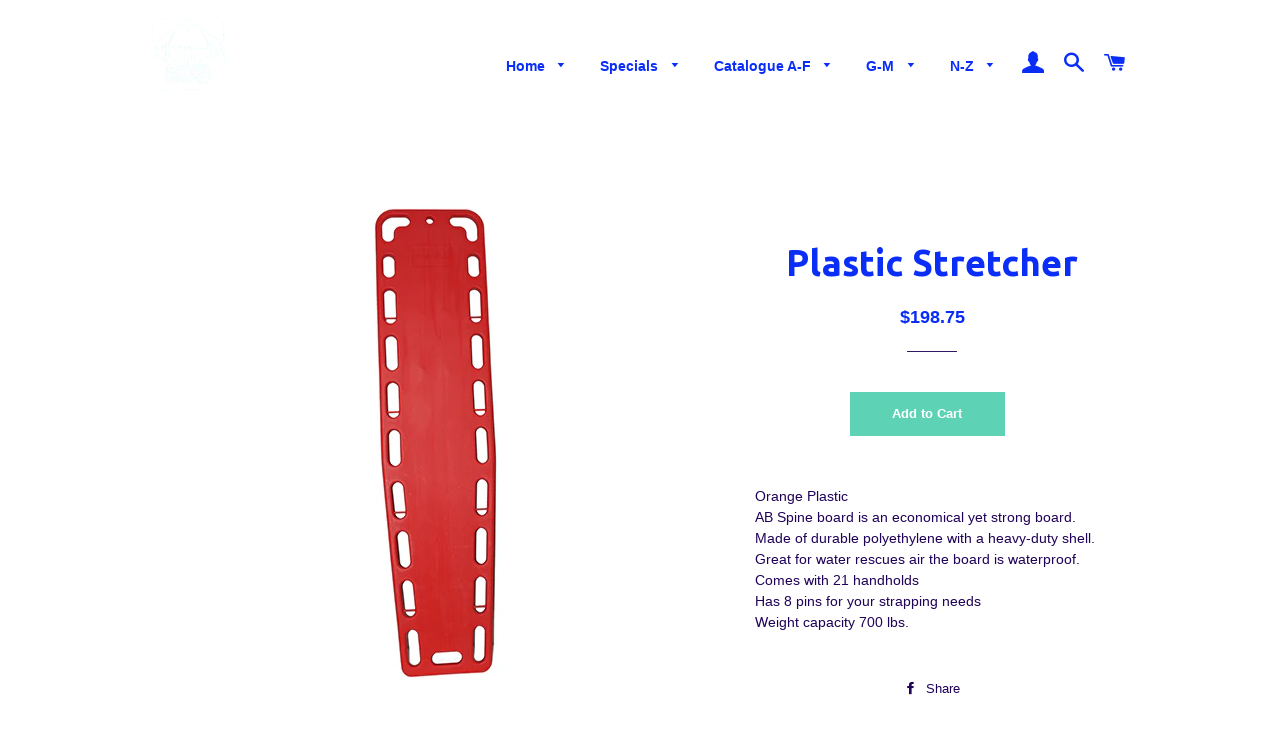

--- FILE ---
content_type: text/html; charset=utf-8
request_url: https://trilliumindustrialsafety.com/products/plastic-stretcher
body_size: 20852
content:
<!doctype html>
<!--[if lt IE 7]><html class="no-js lt-ie9 lt-ie8 lt-ie7" lang="en"> <![endif]-->
<!--[if IE 7]><html class="no-js lt-ie9 lt-ie8" lang="en"> <![endif]-->
<!--[if IE 8]><html class="no-js lt-ie9" lang="en"> <![endif]-->
<!--[if IE 9 ]><html class="ie9 no-js"> <![endif]-->
<!--[if (gt IE 9)|!(IE)]><!--> <html class="no-js"> <!--<![endif]-->
<head>

  <!-- Basic page needs ================================================== -->
  <meta charset="utf-8">
  <meta http-equiv="X-UA-Compatible" content="IE=edge,chrome=1">

  
    <link rel="shortcut icon" href="//trilliumindustrialsafety.com/cdn/shop/files/Screen_Shot_2018-07-12_at_5.34.59_PM_32x32.png?v=1613706897" type="image/png" />
  

  <!-- Title and description ================================================== -->
  <title>
  Plastic Stretcher &ndash; Trillium Industrial Safety
  </title>

  
  <meta name="description" content="Orange Plastic AB Spine board is an economical yet strong board. Made of durable polyethylene with a heavy-duty shell. Great for water rescues air the board is waterproof.Comes with 21 handholdsHas 8 pins for your strapping needsWeight capacity 700 lbs.">
  

  <!-- Helpers ================================================== -->
  <!-- /snippets/social-meta-tags.liquid -->




<meta property="og:site_name" content="Trillium Industrial Safety">
<meta property="og:url" content="https://trilliumindustrialsafety.com/products/plastic-stretcher">
<meta property="og:title" content="Plastic Stretcher">
<meta property="og:type" content="product">
<meta property="og:description" content="Orange Plastic AB Spine board is an economical yet strong board. Made of durable polyethylene with a heavy-duty shell. Great for water rescues air the board is waterproof.Comes with 21 handholdsHas 8 pins for your strapping needsWeight capacity 700 lbs.">

  <meta property="og:price:amount" content="198.75">
  <meta property="og:price:currency" content="CAD">

<meta property="og:image" content="http://trilliumindustrialsafety.com/cdn/shop/products/backboard_1200x1200.jpg?v=1654520003">
<meta property="og:image:secure_url" content="https://trilliumindustrialsafety.com/cdn/shop/products/backboard_1200x1200.jpg?v=1654520003">


<meta name="twitter:card" content="summary_large_image">
<meta name="twitter:title" content="Plastic Stretcher">
<meta name="twitter:description" content="Orange Plastic AB Spine board is an economical yet strong board. Made of durable polyethylene with a heavy-duty shell. Great for water rescues air the board is waterproof.Comes with 21 handholdsHas 8 pins for your strapping needsWeight capacity 700 lbs.">

  <link rel="canonical" href="https://trilliumindustrialsafety.com/products/plastic-stretcher">
  <meta name="viewport" content="width=device-width,initial-scale=1,shrink-to-fit=no">
  <meta name="theme-color" content="#5dd2b4">

  <!-- CSS ================================================== -->
  <link href="//trilliumindustrialsafety.com/cdn/shop/t/3/assets/timber.scss.css?v=120864052719615543711710592091" rel="stylesheet" type="text/css" media="all" />
  <link href="//trilliumindustrialsafety.com/cdn/shop/t/3/assets/theme.scss.css?v=69147259904866438981710592091" rel="stylesheet" type="text/css" media="all" />
  

  
    
    
    <link href="//fonts.googleapis.com/css?family=Ubuntu:700" rel="stylesheet" type="text/css" media="all" />
  




  <!-- Sections ================================================== --><script>
    window.theme = window.theme || {};
    theme.strings = {
      zoomClose: "Close (Esc)",
      zoomPrev: "Previous (Left arrow key)",
      zoomNext: "Next (Right arrow key)",
      moneyFormat: "${{amount}}",
      addressError: "Error looking up that address",
      addressNoResults: "No results for that address",
      addressQueryLimit: "You have exceeded the Google API usage limit. Consider upgrading to a \u003ca href=\"https:\/\/developers.google.com\/maps\/premium\/usage-limits\"\u003ePremium Plan\u003c\/a\u003e.",
      authError: "There was a problem authenticating your Google Maps account.",
      cartEmpty: "Your cart is currently empty.",
      cartCookie: "Enable cookies to use the shopping cart",
      cartSavings: "You're saving [savings]"
    };
    theme.settings = {
      cartType: "drawer",
      gridType: "collage"
    };
  </script>

  <script src="//trilliumindustrialsafety.com/cdn/shop/t/3/assets/jquery-2.2.3.min.js?v=58211863146907186831522685373" type="text/javascript"></script>

  <!--[if (gt IE 9)|!(IE)]><!--><script src="//trilliumindustrialsafety.com/cdn/shop/t/3/assets/lazysizes.min.js?v=37531750901115495291522685373" async="async"></script><!--<![endif]-->
  <!--[if lte IE 9]><script src="//trilliumindustrialsafety.com/cdn/shop/t/3/assets/lazysizes.min.js?v=37531750901115495291522685373"></script><![endif]-->

  <!--[if (gt IE 9)|!(IE)]><!--><script src="//trilliumindustrialsafety.com/cdn/shop/t/3/assets/theme.js?v=179742569403662052421522961986" defer="defer"></script><!--<![endif]-->
  <!--[if lte IE 9]><script src="//trilliumindustrialsafety.com/cdn/shop/t/3/assets/theme.js?v=179742569403662052421522961986"></script><![endif]-->

  <!-- Header hook for plugins ================================================== -->
  <script>window.performance && window.performance.mark && window.performance.mark('shopify.content_for_header.start');</script><meta name="google-site-verification" content="NWsDdBGlfaJqh4ffT5gt_AP97j0ja2KT_rDSJ3RZho4">
<meta id="shopify-digital-wallet" name="shopify-digital-wallet" content="/16961119/digital_wallets/dialog">
<meta name="shopify-checkout-api-token" content="89c71ff80d882f34e8a1b0d648a05d10">
<meta id="in-context-paypal-metadata" data-shop-id="16961119" data-venmo-supported="false" data-environment="production" data-locale="en_US" data-paypal-v4="true" data-currency="CAD">
<link rel="alternate" type="application/json+oembed" href="https://trilliumindustrialsafety.com/products/plastic-stretcher.oembed">
<script async="async" src="/checkouts/internal/preloads.js?locale=en-CA"></script>
<link rel="preconnect" href="https://shop.app" crossorigin="anonymous">
<script async="async" src="https://shop.app/checkouts/internal/preloads.js?locale=en-CA&shop_id=16961119" crossorigin="anonymous"></script>
<script id="apple-pay-shop-capabilities" type="application/json">{"shopId":16961119,"countryCode":"CA","currencyCode":"CAD","merchantCapabilities":["supports3DS"],"merchantId":"gid:\/\/shopify\/Shop\/16961119","merchantName":"Trillium Industrial Safety","requiredBillingContactFields":["postalAddress","email"],"requiredShippingContactFields":["postalAddress","email"],"shippingType":"shipping","supportedNetworks":["visa","masterCard","amex","discover","interac","jcb"],"total":{"type":"pending","label":"Trillium Industrial Safety","amount":"1.00"},"shopifyPaymentsEnabled":true,"supportsSubscriptions":true}</script>
<script id="shopify-features" type="application/json">{"accessToken":"89c71ff80d882f34e8a1b0d648a05d10","betas":["rich-media-storefront-analytics"],"domain":"trilliumindustrialsafety.com","predictiveSearch":true,"shopId":16961119,"locale":"en"}</script>
<script>var Shopify = Shopify || {};
Shopify.shop = "trillium-industrial-safety.myshopify.com";
Shopify.locale = "en";
Shopify.currency = {"active":"CAD","rate":"1.0"};
Shopify.country = "CA";
Shopify.theme = {"name":"Brooklyn","id":13307707453,"schema_name":"Brooklyn","schema_version":"6.1.0","theme_store_id":730,"role":"main"};
Shopify.theme.handle = "null";
Shopify.theme.style = {"id":null,"handle":null};
Shopify.cdnHost = "trilliumindustrialsafety.com/cdn";
Shopify.routes = Shopify.routes || {};
Shopify.routes.root = "/";</script>
<script type="module">!function(o){(o.Shopify=o.Shopify||{}).modules=!0}(window);</script>
<script>!function(o){function n(){var o=[];function n(){o.push(Array.prototype.slice.apply(arguments))}return n.q=o,n}var t=o.Shopify=o.Shopify||{};t.loadFeatures=n(),t.autoloadFeatures=n()}(window);</script>
<script>
  window.ShopifyPay = window.ShopifyPay || {};
  window.ShopifyPay.apiHost = "shop.app\/pay";
  window.ShopifyPay.redirectState = null;
</script>
<script id="shop-js-analytics" type="application/json">{"pageType":"product"}</script>
<script defer="defer" async type="module" src="//trilliumindustrialsafety.com/cdn/shopifycloud/shop-js/modules/v2/client.init-shop-cart-sync_C5BV16lS.en.esm.js"></script>
<script defer="defer" async type="module" src="//trilliumindustrialsafety.com/cdn/shopifycloud/shop-js/modules/v2/chunk.common_CygWptCX.esm.js"></script>
<script type="module">
  await import("//trilliumindustrialsafety.com/cdn/shopifycloud/shop-js/modules/v2/client.init-shop-cart-sync_C5BV16lS.en.esm.js");
await import("//trilliumindustrialsafety.com/cdn/shopifycloud/shop-js/modules/v2/chunk.common_CygWptCX.esm.js");

  window.Shopify.SignInWithShop?.initShopCartSync?.({"fedCMEnabled":true,"windoidEnabled":true});

</script>
<script>
  window.Shopify = window.Shopify || {};
  if (!window.Shopify.featureAssets) window.Shopify.featureAssets = {};
  window.Shopify.featureAssets['shop-js'] = {"shop-cart-sync":["modules/v2/client.shop-cart-sync_ZFArdW7E.en.esm.js","modules/v2/chunk.common_CygWptCX.esm.js"],"init-fed-cm":["modules/v2/client.init-fed-cm_CmiC4vf6.en.esm.js","modules/v2/chunk.common_CygWptCX.esm.js"],"shop-button":["modules/v2/client.shop-button_tlx5R9nI.en.esm.js","modules/v2/chunk.common_CygWptCX.esm.js"],"shop-cash-offers":["modules/v2/client.shop-cash-offers_DOA2yAJr.en.esm.js","modules/v2/chunk.common_CygWptCX.esm.js","modules/v2/chunk.modal_D71HUcav.esm.js"],"init-windoid":["modules/v2/client.init-windoid_sURxWdc1.en.esm.js","modules/v2/chunk.common_CygWptCX.esm.js"],"shop-toast-manager":["modules/v2/client.shop-toast-manager_ClPi3nE9.en.esm.js","modules/v2/chunk.common_CygWptCX.esm.js"],"init-shop-email-lookup-coordinator":["modules/v2/client.init-shop-email-lookup-coordinator_B8hsDcYM.en.esm.js","modules/v2/chunk.common_CygWptCX.esm.js"],"init-shop-cart-sync":["modules/v2/client.init-shop-cart-sync_C5BV16lS.en.esm.js","modules/v2/chunk.common_CygWptCX.esm.js"],"avatar":["modules/v2/client.avatar_BTnouDA3.en.esm.js"],"pay-button":["modules/v2/client.pay-button_FdsNuTd3.en.esm.js","modules/v2/chunk.common_CygWptCX.esm.js"],"init-customer-accounts":["modules/v2/client.init-customer-accounts_DxDtT_ad.en.esm.js","modules/v2/client.shop-login-button_C5VAVYt1.en.esm.js","modules/v2/chunk.common_CygWptCX.esm.js","modules/v2/chunk.modal_D71HUcav.esm.js"],"init-shop-for-new-customer-accounts":["modules/v2/client.init-shop-for-new-customer-accounts_ChsxoAhi.en.esm.js","modules/v2/client.shop-login-button_C5VAVYt1.en.esm.js","modules/v2/chunk.common_CygWptCX.esm.js","modules/v2/chunk.modal_D71HUcav.esm.js"],"shop-login-button":["modules/v2/client.shop-login-button_C5VAVYt1.en.esm.js","modules/v2/chunk.common_CygWptCX.esm.js","modules/v2/chunk.modal_D71HUcav.esm.js"],"init-customer-accounts-sign-up":["modules/v2/client.init-customer-accounts-sign-up_CPSyQ0Tj.en.esm.js","modules/v2/client.shop-login-button_C5VAVYt1.en.esm.js","modules/v2/chunk.common_CygWptCX.esm.js","modules/v2/chunk.modal_D71HUcav.esm.js"],"shop-follow-button":["modules/v2/client.shop-follow-button_Cva4Ekp9.en.esm.js","modules/v2/chunk.common_CygWptCX.esm.js","modules/v2/chunk.modal_D71HUcav.esm.js"],"checkout-modal":["modules/v2/client.checkout-modal_BPM8l0SH.en.esm.js","modules/v2/chunk.common_CygWptCX.esm.js","modules/v2/chunk.modal_D71HUcav.esm.js"],"lead-capture":["modules/v2/client.lead-capture_Bi8yE_yS.en.esm.js","modules/v2/chunk.common_CygWptCX.esm.js","modules/v2/chunk.modal_D71HUcav.esm.js"],"shop-login":["modules/v2/client.shop-login_D6lNrXab.en.esm.js","modules/v2/chunk.common_CygWptCX.esm.js","modules/v2/chunk.modal_D71HUcav.esm.js"],"payment-terms":["modules/v2/client.payment-terms_CZxnsJam.en.esm.js","modules/v2/chunk.common_CygWptCX.esm.js","modules/v2/chunk.modal_D71HUcav.esm.js"]};
</script>
<script>(function() {
  var isLoaded = false;
  function asyncLoad() {
    if (isLoaded) return;
    isLoaded = true;
    var urls = ["https:\/\/chimpstatic.com\/mcjs-connected\/js\/users\/db708392615a0b407b56a5f06\/f1372cdeda7dfea13da30f5ab.js?shop=trillium-industrial-safety.myshopify.com","https:\/\/chimpstatic.com\/mcjs-connected\/js\/users\/bab794805ffd1879adde542a5\/1d2c574a905d0d7588a9e4d4f.js?shop=trillium-industrial-safety.myshopify.com"];
    for (var i = 0; i < urls.length; i++) {
      var s = document.createElement('script');
      s.type = 'text/javascript';
      s.async = true;
      s.src = urls[i];
      var x = document.getElementsByTagName('script')[0];
      x.parentNode.insertBefore(s, x);
    }
  };
  if(window.attachEvent) {
    window.attachEvent('onload', asyncLoad);
  } else {
    window.addEventListener('load', asyncLoad, false);
  }
})();</script>
<script id="__st">var __st={"a":16961119,"offset":-18000,"reqid":"594f9a1a-9e86-4b3a-b9b3-0eaea770c5c5-1768745812","pageurl":"trilliumindustrialsafety.com\/products\/plastic-stretcher","u":"e9a9b35c0321","p":"product","rtyp":"product","rid":6792796799037};</script>
<script>window.ShopifyPaypalV4VisibilityTracking = true;</script>
<script id="captcha-bootstrap">!function(){'use strict';const t='contact',e='account',n='new_comment',o=[[t,t],['blogs',n],['comments',n],[t,'customer']],c=[[e,'customer_login'],[e,'guest_login'],[e,'recover_customer_password'],[e,'create_customer']],r=t=>t.map((([t,e])=>`form[action*='/${t}']:not([data-nocaptcha='true']) input[name='form_type'][value='${e}']`)).join(','),a=t=>()=>t?[...document.querySelectorAll(t)].map((t=>t.form)):[];function s(){const t=[...o],e=r(t);return a(e)}const i='password',u='form_key',d=['recaptcha-v3-token','g-recaptcha-response','h-captcha-response',i],f=()=>{try{return window.sessionStorage}catch{return}},m='__shopify_v',_=t=>t.elements[u];function p(t,e,n=!1){try{const o=window.sessionStorage,c=JSON.parse(o.getItem(e)),{data:r}=function(t){const{data:e,action:n}=t;return t[m]||n?{data:e,action:n}:{data:t,action:n}}(c);for(const[e,n]of Object.entries(r))t.elements[e]&&(t.elements[e].value=n);n&&o.removeItem(e)}catch(o){console.error('form repopulation failed',{error:o})}}const l='form_type',E='cptcha';function T(t){t.dataset[E]=!0}const w=window,h=w.document,L='Shopify',v='ce_forms',y='captcha';let A=!1;((t,e)=>{const n=(g='f06e6c50-85a8-45c8-87d0-21a2b65856fe',I='https://cdn.shopify.com/shopifycloud/storefront-forms-hcaptcha/ce_storefront_forms_captcha_hcaptcha.v1.5.2.iife.js',D={infoText:'Protected by hCaptcha',privacyText:'Privacy',termsText:'Terms'},(t,e,n)=>{const o=w[L][v],c=o.bindForm;if(c)return c(t,g,e,D).then(n);var r;o.q.push([[t,g,e,D],n]),r=I,A||(h.body.append(Object.assign(h.createElement('script'),{id:'captcha-provider',async:!0,src:r})),A=!0)});var g,I,D;w[L]=w[L]||{},w[L][v]=w[L][v]||{},w[L][v].q=[],w[L][y]=w[L][y]||{},w[L][y].protect=function(t,e){n(t,void 0,e),T(t)},Object.freeze(w[L][y]),function(t,e,n,w,h,L){const[v,y,A,g]=function(t,e,n){const i=e?o:[],u=t?c:[],d=[...i,...u],f=r(d),m=r(i),_=r(d.filter((([t,e])=>n.includes(e))));return[a(f),a(m),a(_),s()]}(w,h,L),I=t=>{const e=t.target;return e instanceof HTMLFormElement?e:e&&e.form},D=t=>v().includes(t);t.addEventListener('submit',(t=>{const e=I(t);if(!e)return;const n=D(e)&&!e.dataset.hcaptchaBound&&!e.dataset.recaptchaBound,o=_(e),c=g().includes(e)&&(!o||!o.value);(n||c)&&t.preventDefault(),c&&!n&&(function(t){try{if(!f())return;!function(t){const e=f();if(!e)return;const n=_(t);if(!n)return;const o=n.value;o&&e.removeItem(o)}(t);const e=Array.from(Array(32),(()=>Math.random().toString(36)[2])).join('');!function(t,e){_(t)||t.append(Object.assign(document.createElement('input'),{type:'hidden',name:u})),t.elements[u].value=e}(t,e),function(t,e){const n=f();if(!n)return;const o=[...t.querySelectorAll(`input[type='${i}']`)].map((({name:t})=>t)),c=[...d,...o],r={};for(const[a,s]of new FormData(t).entries())c.includes(a)||(r[a]=s);n.setItem(e,JSON.stringify({[m]:1,action:t.action,data:r}))}(t,e)}catch(e){console.error('failed to persist form',e)}}(e),e.submit())}));const S=(t,e)=>{t&&!t.dataset[E]&&(n(t,e.some((e=>e===t))),T(t))};for(const o of['focusin','change'])t.addEventListener(o,(t=>{const e=I(t);D(e)&&S(e,y())}));const B=e.get('form_key'),M=e.get(l),P=B&&M;t.addEventListener('DOMContentLoaded',(()=>{const t=y();if(P)for(const e of t)e.elements[l].value===M&&p(e,B);[...new Set([...A(),...v().filter((t=>'true'===t.dataset.shopifyCaptcha))])].forEach((e=>S(e,t)))}))}(h,new URLSearchParams(w.location.search),n,t,e,['guest_login'])})(!0,!0)}();</script>
<script integrity="sha256-4kQ18oKyAcykRKYeNunJcIwy7WH5gtpwJnB7kiuLZ1E=" data-source-attribution="shopify.loadfeatures" defer="defer" src="//trilliumindustrialsafety.com/cdn/shopifycloud/storefront/assets/storefront/load_feature-a0a9edcb.js" crossorigin="anonymous"></script>
<script crossorigin="anonymous" defer="defer" src="//trilliumindustrialsafety.com/cdn/shopifycloud/storefront/assets/shopify_pay/storefront-65b4c6d7.js?v=20250812"></script>
<script data-source-attribution="shopify.dynamic_checkout.dynamic.init">var Shopify=Shopify||{};Shopify.PaymentButton=Shopify.PaymentButton||{isStorefrontPortableWallets:!0,init:function(){window.Shopify.PaymentButton.init=function(){};var t=document.createElement("script");t.src="https://trilliumindustrialsafety.com/cdn/shopifycloud/portable-wallets/latest/portable-wallets.en.js",t.type="module",document.head.appendChild(t)}};
</script>
<script data-source-attribution="shopify.dynamic_checkout.buyer_consent">
  function portableWalletsHideBuyerConsent(e){var t=document.getElementById("shopify-buyer-consent"),n=document.getElementById("shopify-subscription-policy-button");t&&n&&(t.classList.add("hidden"),t.setAttribute("aria-hidden","true"),n.removeEventListener("click",e))}function portableWalletsShowBuyerConsent(e){var t=document.getElementById("shopify-buyer-consent"),n=document.getElementById("shopify-subscription-policy-button");t&&n&&(t.classList.remove("hidden"),t.removeAttribute("aria-hidden"),n.addEventListener("click",e))}window.Shopify?.PaymentButton&&(window.Shopify.PaymentButton.hideBuyerConsent=portableWalletsHideBuyerConsent,window.Shopify.PaymentButton.showBuyerConsent=portableWalletsShowBuyerConsent);
</script>
<script data-source-attribution="shopify.dynamic_checkout.cart.bootstrap">document.addEventListener("DOMContentLoaded",(function(){function t(){return document.querySelector("shopify-accelerated-checkout-cart, shopify-accelerated-checkout")}if(t())Shopify.PaymentButton.init();else{new MutationObserver((function(e,n){t()&&(Shopify.PaymentButton.init(),n.disconnect())})).observe(document.body,{childList:!0,subtree:!0})}}));
</script>
<link id="shopify-accelerated-checkout-styles" rel="stylesheet" media="screen" href="https://trilliumindustrialsafety.com/cdn/shopifycloud/portable-wallets/latest/accelerated-checkout-backwards-compat.css" crossorigin="anonymous">
<style id="shopify-accelerated-checkout-cart">
        #shopify-buyer-consent {
  margin-top: 1em;
  display: inline-block;
  width: 100%;
}

#shopify-buyer-consent.hidden {
  display: none;
}

#shopify-subscription-policy-button {
  background: none;
  border: none;
  padding: 0;
  text-decoration: underline;
  font-size: inherit;
  cursor: pointer;
}

#shopify-subscription-policy-button::before {
  box-shadow: none;
}

      </style>

<script>window.performance && window.performance.mark && window.performance.mark('shopify.content_for_header.end');</script>
  <!-- /snippets/oldIE-js.liquid -->

<!--[if lt IE 9]>
<script src="//cdnjs.cloudflare.com/ajax/libs/html5shiv/3.7.2/html5shiv.min.js" type="text/javascript"></script>
<![endif]-->


<!--[if (lte IE 9) ]><script src="//trilliumindustrialsafety.com/cdn/shop/t/3/assets/match-media.min.js?v=159635276924582161481522685373" type="text/javascript"></script><![endif]-->


  <script src="//trilliumindustrialsafety.com/cdn/shop/t/3/assets/modernizr.min.js?v=21391054748206432451522685373" type="text/javascript"></script>

  
  

<script id="dcScript">
  var dcCart = {"note":null,"attributes":{},"original_total_price":0,"total_price":0,"total_discount":0,"total_weight":0.0,"item_count":0,"items":[],"requires_shipping":false,"currency":"CAD","items_subtotal_price":0,"cart_level_discount_applications":[],"checkout_charge_amount":0};
  
  
  var dcCustomerId = false;
  var dcCustomerEmail = false;
  var dcCustomerTags = false;
  
  var dcCurrency = '${{amount}}';
</script>
<link href="https://monorail-edge.shopifysvc.com" rel="dns-prefetch">
<script>(function(){if ("sendBeacon" in navigator && "performance" in window) {try {var session_token_from_headers = performance.getEntriesByType('navigation')[0].serverTiming.find(x => x.name == '_s').description;} catch {var session_token_from_headers = undefined;}var session_cookie_matches = document.cookie.match(/_shopify_s=([^;]*)/);var session_token_from_cookie = session_cookie_matches && session_cookie_matches.length === 2 ? session_cookie_matches[1] : "";var session_token = session_token_from_headers || session_token_from_cookie || "";function handle_abandonment_event(e) {var entries = performance.getEntries().filter(function(entry) {return /monorail-edge.shopifysvc.com/.test(entry.name);});if (!window.abandonment_tracked && entries.length === 0) {window.abandonment_tracked = true;var currentMs = Date.now();var navigation_start = performance.timing.navigationStart;var payload = {shop_id: 16961119,url: window.location.href,navigation_start,duration: currentMs - navigation_start,session_token,page_type: "product"};window.navigator.sendBeacon("https://monorail-edge.shopifysvc.com/v1/produce", JSON.stringify({schema_id: "online_store_buyer_site_abandonment/1.1",payload: payload,metadata: {event_created_at_ms: currentMs,event_sent_at_ms: currentMs}}));}}window.addEventListener('pagehide', handle_abandonment_event);}}());</script>
<script id="web-pixels-manager-setup">(function e(e,d,r,n,o){if(void 0===o&&(o={}),!Boolean(null===(a=null===(i=window.Shopify)||void 0===i?void 0:i.analytics)||void 0===a?void 0:a.replayQueue)){var i,a;window.Shopify=window.Shopify||{};var t=window.Shopify;t.analytics=t.analytics||{};var s=t.analytics;s.replayQueue=[],s.publish=function(e,d,r){return s.replayQueue.push([e,d,r]),!0};try{self.performance.mark("wpm:start")}catch(e){}var l=function(){var e={modern:/Edge?\/(1{2}[4-9]|1[2-9]\d|[2-9]\d{2}|\d{4,})\.\d+(\.\d+|)|Firefox\/(1{2}[4-9]|1[2-9]\d|[2-9]\d{2}|\d{4,})\.\d+(\.\d+|)|Chrom(ium|e)\/(9{2}|\d{3,})\.\d+(\.\d+|)|(Maci|X1{2}).+ Version\/(15\.\d+|(1[6-9]|[2-9]\d|\d{3,})\.\d+)([,.]\d+|)( \(\w+\)|)( Mobile\/\w+|) Safari\/|Chrome.+OPR\/(9{2}|\d{3,})\.\d+\.\d+|(CPU[ +]OS|iPhone[ +]OS|CPU[ +]iPhone|CPU IPhone OS|CPU iPad OS)[ +]+(15[._]\d+|(1[6-9]|[2-9]\d|\d{3,})[._]\d+)([._]\d+|)|Android:?[ /-](13[3-9]|1[4-9]\d|[2-9]\d{2}|\d{4,})(\.\d+|)(\.\d+|)|Android.+Firefox\/(13[5-9]|1[4-9]\d|[2-9]\d{2}|\d{4,})\.\d+(\.\d+|)|Android.+Chrom(ium|e)\/(13[3-9]|1[4-9]\d|[2-9]\d{2}|\d{4,})\.\d+(\.\d+|)|SamsungBrowser\/([2-9]\d|\d{3,})\.\d+/,legacy:/Edge?\/(1[6-9]|[2-9]\d|\d{3,})\.\d+(\.\d+|)|Firefox\/(5[4-9]|[6-9]\d|\d{3,})\.\d+(\.\d+|)|Chrom(ium|e)\/(5[1-9]|[6-9]\d|\d{3,})\.\d+(\.\d+|)([\d.]+$|.*Safari\/(?![\d.]+ Edge\/[\d.]+$))|(Maci|X1{2}).+ Version\/(10\.\d+|(1[1-9]|[2-9]\d|\d{3,})\.\d+)([,.]\d+|)( \(\w+\)|)( Mobile\/\w+|) Safari\/|Chrome.+OPR\/(3[89]|[4-9]\d|\d{3,})\.\d+\.\d+|(CPU[ +]OS|iPhone[ +]OS|CPU[ +]iPhone|CPU IPhone OS|CPU iPad OS)[ +]+(10[._]\d+|(1[1-9]|[2-9]\d|\d{3,})[._]\d+)([._]\d+|)|Android:?[ /-](13[3-9]|1[4-9]\d|[2-9]\d{2}|\d{4,})(\.\d+|)(\.\d+|)|Mobile Safari.+OPR\/([89]\d|\d{3,})\.\d+\.\d+|Android.+Firefox\/(13[5-9]|1[4-9]\d|[2-9]\d{2}|\d{4,})\.\d+(\.\d+|)|Android.+Chrom(ium|e)\/(13[3-9]|1[4-9]\d|[2-9]\d{2}|\d{4,})\.\d+(\.\d+|)|Android.+(UC? ?Browser|UCWEB|U3)[ /]?(15\.([5-9]|\d{2,})|(1[6-9]|[2-9]\d|\d{3,})\.\d+)\.\d+|SamsungBrowser\/(5\.\d+|([6-9]|\d{2,})\.\d+)|Android.+MQ{2}Browser\/(14(\.(9|\d{2,})|)|(1[5-9]|[2-9]\d|\d{3,})(\.\d+|))(\.\d+|)|K[Aa][Ii]OS\/(3\.\d+|([4-9]|\d{2,})\.\d+)(\.\d+|)/},d=e.modern,r=e.legacy,n=navigator.userAgent;return n.match(d)?"modern":n.match(r)?"legacy":"unknown"}(),u="modern"===l?"modern":"legacy",c=(null!=n?n:{modern:"",legacy:""})[u],f=function(e){return[e.baseUrl,"/wpm","/b",e.hashVersion,"modern"===e.buildTarget?"m":"l",".js"].join("")}({baseUrl:d,hashVersion:r,buildTarget:u}),m=function(e){var d=e.version,r=e.bundleTarget,n=e.surface,o=e.pageUrl,i=e.monorailEndpoint;return{emit:function(e){var a=e.status,t=e.errorMsg,s=(new Date).getTime(),l=JSON.stringify({metadata:{event_sent_at_ms:s},events:[{schema_id:"web_pixels_manager_load/3.1",payload:{version:d,bundle_target:r,page_url:o,status:a,surface:n,error_msg:t},metadata:{event_created_at_ms:s}}]});if(!i)return console&&console.warn&&console.warn("[Web Pixels Manager] No Monorail endpoint provided, skipping logging."),!1;try{return self.navigator.sendBeacon.bind(self.navigator)(i,l)}catch(e){}var u=new XMLHttpRequest;try{return u.open("POST",i,!0),u.setRequestHeader("Content-Type","text/plain"),u.send(l),!0}catch(e){return console&&console.warn&&console.warn("[Web Pixels Manager] Got an unhandled error while logging to Monorail."),!1}}}}({version:r,bundleTarget:l,surface:e.surface,pageUrl:self.location.href,monorailEndpoint:e.monorailEndpoint});try{o.browserTarget=l,function(e){var d=e.src,r=e.async,n=void 0===r||r,o=e.onload,i=e.onerror,a=e.sri,t=e.scriptDataAttributes,s=void 0===t?{}:t,l=document.createElement("script"),u=document.querySelector("head"),c=document.querySelector("body");if(l.async=n,l.src=d,a&&(l.integrity=a,l.crossOrigin="anonymous"),s)for(var f in s)if(Object.prototype.hasOwnProperty.call(s,f))try{l.dataset[f]=s[f]}catch(e){}if(o&&l.addEventListener("load",o),i&&l.addEventListener("error",i),u)u.appendChild(l);else{if(!c)throw new Error("Did not find a head or body element to append the script");c.appendChild(l)}}({src:f,async:!0,onload:function(){if(!function(){var e,d;return Boolean(null===(d=null===(e=window.Shopify)||void 0===e?void 0:e.analytics)||void 0===d?void 0:d.initialized)}()){var d=window.webPixelsManager.init(e)||void 0;if(d){var r=window.Shopify.analytics;r.replayQueue.forEach((function(e){var r=e[0],n=e[1],o=e[2];d.publishCustomEvent(r,n,o)})),r.replayQueue=[],r.publish=d.publishCustomEvent,r.visitor=d.visitor,r.initialized=!0}}},onerror:function(){return m.emit({status:"failed",errorMsg:"".concat(f," has failed to load")})},sri:function(e){var d=/^sha384-[A-Za-z0-9+/=]+$/;return"string"==typeof e&&d.test(e)}(c)?c:"",scriptDataAttributes:o}),m.emit({status:"loading"})}catch(e){m.emit({status:"failed",errorMsg:(null==e?void 0:e.message)||"Unknown error"})}}})({shopId: 16961119,storefrontBaseUrl: "https://trilliumindustrialsafety.com",extensionsBaseUrl: "https://extensions.shopifycdn.com/cdn/shopifycloud/web-pixels-manager",monorailEndpoint: "https://monorail-edge.shopifysvc.com/unstable/produce_batch",surface: "storefront-renderer",enabledBetaFlags: ["2dca8a86"],webPixelsConfigList: [{"id":"381616189","configuration":"{\"config\":\"{\\\"google_tag_ids\\\":[\\\"G-026TKJ6MJ7\\\",\\\"GT-P8VCBZD\\\",\\\"AW-778248616\\\",\\\"G-L2LG0FY8BJ\\\"],\\\"target_country\\\":\\\"CA\\\",\\\"gtag_events\\\":[{\\\"type\\\":\\\"begin_checkout\\\",\\\"action_label\\\":[\\\"G-026TKJ6MJ7\\\",\\\"G-L2LG0FY8BJ\\\"]},{\\\"type\\\":\\\"search\\\",\\\"action_label\\\":[\\\"G-026TKJ6MJ7\\\",\\\"G-L2LG0FY8BJ\\\"]},{\\\"type\\\":\\\"view_item\\\",\\\"action_label\\\":[\\\"G-026TKJ6MJ7\\\",\\\"MC-17Q3LTVMEB\\\",\\\"G-L2LG0FY8BJ\\\"]},{\\\"type\\\":\\\"purchase\\\",\\\"action_label\\\":[\\\"G-026TKJ6MJ7\\\",\\\"MC-17Q3LTVMEB\\\",\\\"AW-778248616\\\/NRJ-CO2Kt5ABEKjDjPMC\\\",\\\"G-L2LG0FY8BJ\\\"]},{\\\"type\\\":\\\"page_view\\\",\\\"action_label\\\":[\\\"G-026TKJ6MJ7\\\",\\\"MC-17Q3LTVMEB\\\",\\\"G-L2LG0FY8BJ\\\"]},{\\\"type\\\":\\\"add_payment_info\\\",\\\"action_label\\\":[\\\"G-026TKJ6MJ7\\\",\\\"G-L2LG0FY8BJ\\\"]},{\\\"type\\\":\\\"add_to_cart\\\",\\\"action_label\\\":[\\\"G-026TKJ6MJ7\\\",\\\"G-L2LG0FY8BJ\\\"]}],\\\"enable_monitoring_mode\\\":false}\"}","eventPayloadVersion":"v1","runtimeContext":"OPEN","scriptVersion":"b2a88bafab3e21179ed38636efcd8a93","type":"APP","apiClientId":1780363,"privacyPurposes":[],"dataSharingAdjustments":{"protectedCustomerApprovalScopes":["read_customer_address","read_customer_email","read_customer_name","read_customer_personal_data","read_customer_phone"]}},{"id":"46399549","eventPayloadVersion":"v1","runtimeContext":"LAX","scriptVersion":"1","type":"CUSTOM","privacyPurposes":["MARKETING"],"name":"Meta pixel (migrated)"},{"id":"68616253","eventPayloadVersion":"v1","runtimeContext":"LAX","scriptVersion":"1","type":"CUSTOM","privacyPurposes":["ANALYTICS"],"name":"Google Analytics tag (migrated)"},{"id":"shopify-app-pixel","configuration":"{}","eventPayloadVersion":"v1","runtimeContext":"STRICT","scriptVersion":"0450","apiClientId":"shopify-pixel","type":"APP","privacyPurposes":["ANALYTICS","MARKETING"]},{"id":"shopify-custom-pixel","eventPayloadVersion":"v1","runtimeContext":"LAX","scriptVersion":"0450","apiClientId":"shopify-pixel","type":"CUSTOM","privacyPurposes":["ANALYTICS","MARKETING"]}],isMerchantRequest: false,initData: {"shop":{"name":"Trillium Industrial Safety","paymentSettings":{"currencyCode":"CAD"},"myshopifyDomain":"trillium-industrial-safety.myshopify.com","countryCode":"CA","storefrontUrl":"https:\/\/trilliumindustrialsafety.com"},"customer":null,"cart":null,"checkout":null,"productVariants":[{"price":{"amount":198.75,"currencyCode":"CAD"},"product":{"title":"Plastic Stretcher","vendor":"Trillium Industrial Safety","id":"6792796799037","untranslatedTitle":"Plastic Stretcher","url":"\/products\/plastic-stretcher","type":"Medical Stretchers \u0026 Gurneys"},"id":"39978240180285","image":{"src":"\/\/trilliumindustrialsafety.com\/cdn\/shop\/products\/backboard.jpg?v=1654520003"},"sku":"10-993-ORG","title":"Default Title","untranslatedTitle":"Default Title"}],"purchasingCompany":null},},"https://trilliumindustrialsafety.com/cdn","fcfee988w5aeb613cpc8e4bc33m6693e112",{"modern":"","legacy":""},{"shopId":"16961119","storefrontBaseUrl":"https:\/\/trilliumindustrialsafety.com","extensionBaseUrl":"https:\/\/extensions.shopifycdn.com\/cdn\/shopifycloud\/web-pixels-manager","surface":"storefront-renderer","enabledBetaFlags":"[\"2dca8a86\"]","isMerchantRequest":"false","hashVersion":"fcfee988w5aeb613cpc8e4bc33m6693e112","publish":"custom","events":"[[\"page_viewed\",{}],[\"product_viewed\",{\"productVariant\":{\"price\":{\"amount\":198.75,\"currencyCode\":\"CAD\"},\"product\":{\"title\":\"Plastic Stretcher\",\"vendor\":\"Trillium Industrial Safety\",\"id\":\"6792796799037\",\"untranslatedTitle\":\"Plastic Stretcher\",\"url\":\"\/products\/plastic-stretcher\",\"type\":\"Medical Stretchers \u0026 Gurneys\"},\"id\":\"39978240180285\",\"image\":{\"src\":\"\/\/trilliumindustrialsafety.com\/cdn\/shop\/products\/backboard.jpg?v=1654520003\"},\"sku\":\"10-993-ORG\",\"title\":\"Default Title\",\"untranslatedTitle\":\"Default Title\"}}]]"});</script><script>
  window.ShopifyAnalytics = window.ShopifyAnalytics || {};
  window.ShopifyAnalytics.meta = window.ShopifyAnalytics.meta || {};
  window.ShopifyAnalytics.meta.currency = 'CAD';
  var meta = {"product":{"id":6792796799037,"gid":"gid:\/\/shopify\/Product\/6792796799037","vendor":"Trillium Industrial Safety","type":"Medical Stretchers \u0026 Gurneys","handle":"plastic-stretcher","variants":[{"id":39978240180285,"price":19875,"name":"Plastic Stretcher","public_title":null,"sku":"10-993-ORG"}],"remote":false},"page":{"pageType":"product","resourceType":"product","resourceId":6792796799037,"requestId":"594f9a1a-9e86-4b3a-b9b3-0eaea770c5c5-1768745812"}};
  for (var attr in meta) {
    window.ShopifyAnalytics.meta[attr] = meta[attr];
  }
</script>
<script class="analytics">
  (function () {
    var customDocumentWrite = function(content) {
      var jquery = null;

      if (window.jQuery) {
        jquery = window.jQuery;
      } else if (window.Checkout && window.Checkout.$) {
        jquery = window.Checkout.$;
      }

      if (jquery) {
        jquery('body').append(content);
      }
    };

    var hasLoggedConversion = function(token) {
      if (token) {
        return document.cookie.indexOf('loggedConversion=' + token) !== -1;
      }
      return false;
    }

    var setCookieIfConversion = function(token) {
      if (token) {
        var twoMonthsFromNow = new Date(Date.now());
        twoMonthsFromNow.setMonth(twoMonthsFromNow.getMonth() + 2);

        document.cookie = 'loggedConversion=' + token + '; expires=' + twoMonthsFromNow;
      }
    }

    var trekkie = window.ShopifyAnalytics.lib = window.trekkie = window.trekkie || [];
    if (trekkie.integrations) {
      return;
    }
    trekkie.methods = [
      'identify',
      'page',
      'ready',
      'track',
      'trackForm',
      'trackLink'
    ];
    trekkie.factory = function(method) {
      return function() {
        var args = Array.prototype.slice.call(arguments);
        args.unshift(method);
        trekkie.push(args);
        return trekkie;
      };
    };
    for (var i = 0; i < trekkie.methods.length; i++) {
      var key = trekkie.methods[i];
      trekkie[key] = trekkie.factory(key);
    }
    trekkie.load = function(config) {
      trekkie.config = config || {};
      trekkie.config.initialDocumentCookie = document.cookie;
      var first = document.getElementsByTagName('script')[0];
      var script = document.createElement('script');
      script.type = 'text/javascript';
      script.onerror = function(e) {
        var scriptFallback = document.createElement('script');
        scriptFallback.type = 'text/javascript';
        scriptFallback.onerror = function(error) {
                var Monorail = {
      produce: function produce(monorailDomain, schemaId, payload) {
        var currentMs = new Date().getTime();
        var event = {
          schema_id: schemaId,
          payload: payload,
          metadata: {
            event_created_at_ms: currentMs,
            event_sent_at_ms: currentMs
          }
        };
        return Monorail.sendRequest("https://" + monorailDomain + "/v1/produce", JSON.stringify(event));
      },
      sendRequest: function sendRequest(endpointUrl, payload) {
        // Try the sendBeacon API
        if (window && window.navigator && typeof window.navigator.sendBeacon === 'function' && typeof window.Blob === 'function' && !Monorail.isIos12()) {
          var blobData = new window.Blob([payload], {
            type: 'text/plain'
          });

          if (window.navigator.sendBeacon(endpointUrl, blobData)) {
            return true;
          } // sendBeacon was not successful

        } // XHR beacon

        var xhr = new XMLHttpRequest();

        try {
          xhr.open('POST', endpointUrl);
          xhr.setRequestHeader('Content-Type', 'text/plain');
          xhr.send(payload);
        } catch (e) {
          console.log(e);
        }

        return false;
      },
      isIos12: function isIos12() {
        return window.navigator.userAgent.lastIndexOf('iPhone; CPU iPhone OS 12_') !== -1 || window.navigator.userAgent.lastIndexOf('iPad; CPU OS 12_') !== -1;
      }
    };
    Monorail.produce('monorail-edge.shopifysvc.com',
      'trekkie_storefront_load_errors/1.1',
      {shop_id: 16961119,
      theme_id: 13307707453,
      app_name: "storefront",
      context_url: window.location.href,
      source_url: "//trilliumindustrialsafety.com/cdn/s/trekkie.storefront.cd680fe47e6c39ca5d5df5f0a32d569bc48c0f27.min.js"});

        };
        scriptFallback.async = true;
        scriptFallback.src = '//trilliumindustrialsafety.com/cdn/s/trekkie.storefront.cd680fe47e6c39ca5d5df5f0a32d569bc48c0f27.min.js';
        first.parentNode.insertBefore(scriptFallback, first);
      };
      script.async = true;
      script.src = '//trilliumindustrialsafety.com/cdn/s/trekkie.storefront.cd680fe47e6c39ca5d5df5f0a32d569bc48c0f27.min.js';
      first.parentNode.insertBefore(script, first);
    };
    trekkie.load(
      {"Trekkie":{"appName":"storefront","development":false,"defaultAttributes":{"shopId":16961119,"isMerchantRequest":null,"themeId":13307707453,"themeCityHash":"2847952044213229654","contentLanguage":"en","currency":"CAD","eventMetadataId":"489b096b-fddf-4d19-b971-acfedd83ab58"},"isServerSideCookieWritingEnabled":true,"monorailRegion":"shop_domain","enabledBetaFlags":["65f19447"]},"Session Attribution":{},"S2S":{"facebookCapiEnabled":false,"source":"trekkie-storefront-renderer","apiClientId":580111}}
    );

    var loaded = false;
    trekkie.ready(function() {
      if (loaded) return;
      loaded = true;

      window.ShopifyAnalytics.lib = window.trekkie;

      var originalDocumentWrite = document.write;
      document.write = customDocumentWrite;
      try { window.ShopifyAnalytics.merchantGoogleAnalytics.call(this); } catch(error) {};
      document.write = originalDocumentWrite;

      window.ShopifyAnalytics.lib.page(null,{"pageType":"product","resourceType":"product","resourceId":6792796799037,"requestId":"594f9a1a-9e86-4b3a-b9b3-0eaea770c5c5-1768745812","shopifyEmitted":true});

      var match = window.location.pathname.match(/checkouts\/(.+)\/(thank_you|post_purchase)/)
      var token = match? match[1]: undefined;
      if (!hasLoggedConversion(token)) {
        setCookieIfConversion(token);
        window.ShopifyAnalytics.lib.track("Viewed Product",{"currency":"CAD","variantId":39978240180285,"productId":6792796799037,"productGid":"gid:\/\/shopify\/Product\/6792796799037","name":"Plastic Stretcher","price":"198.75","sku":"10-993-ORG","brand":"Trillium Industrial Safety","variant":null,"category":"Medical Stretchers \u0026 Gurneys","nonInteraction":true,"remote":false},undefined,undefined,{"shopifyEmitted":true});
      window.ShopifyAnalytics.lib.track("monorail:\/\/trekkie_storefront_viewed_product\/1.1",{"currency":"CAD","variantId":39978240180285,"productId":6792796799037,"productGid":"gid:\/\/shopify\/Product\/6792796799037","name":"Plastic Stretcher","price":"198.75","sku":"10-993-ORG","brand":"Trillium Industrial Safety","variant":null,"category":"Medical Stretchers \u0026 Gurneys","nonInteraction":true,"remote":false,"referer":"https:\/\/trilliumindustrialsafety.com\/products\/plastic-stretcher"});
      }
    });


        var eventsListenerScript = document.createElement('script');
        eventsListenerScript.async = true;
        eventsListenerScript.src = "//trilliumindustrialsafety.com/cdn/shopifycloud/storefront/assets/shop_events_listener-3da45d37.js";
        document.getElementsByTagName('head')[0].appendChild(eventsListenerScript);

})();</script>
  <script>
  if (!window.ga || (window.ga && typeof window.ga !== 'function')) {
    window.ga = function ga() {
      (window.ga.q = window.ga.q || []).push(arguments);
      if (window.Shopify && window.Shopify.analytics && typeof window.Shopify.analytics.publish === 'function') {
        window.Shopify.analytics.publish("ga_stub_called", {}, {sendTo: "google_osp_migration"});
      }
      console.error("Shopify's Google Analytics stub called with:", Array.from(arguments), "\nSee https://help.shopify.com/manual/promoting-marketing/pixels/pixel-migration#google for more information.");
    };
    if (window.Shopify && window.Shopify.analytics && typeof window.Shopify.analytics.publish === 'function') {
      window.Shopify.analytics.publish("ga_stub_initialized", {}, {sendTo: "google_osp_migration"});
    }
  }
</script>
<script
  defer
  src="https://trilliumindustrialsafety.com/cdn/shopifycloud/perf-kit/shopify-perf-kit-3.0.4.min.js"
  data-application="storefront-renderer"
  data-shop-id="16961119"
  data-render-region="gcp-us-central1"
  data-page-type="product"
  data-theme-instance-id="13307707453"
  data-theme-name="Brooklyn"
  data-theme-version="6.1.0"
  data-monorail-region="shop_domain"
  data-resource-timing-sampling-rate="10"
  data-shs="true"
  data-shs-beacon="true"
  data-shs-export-with-fetch="true"
  data-shs-logs-sample-rate="1"
  data-shs-beacon-endpoint="https://trilliumindustrialsafety.com/api/collect"
></script>
</head>


<body id="plastic-stretcher" class="template-product">

  <div id="NavDrawer" class="drawer drawer--left">
    <div id="shopify-section-drawer-menu" class="shopify-section"><div data-section-id="drawer-menu" data-section-type="drawer-menu-section">
  <div class="drawer__inner drawer-left__inner">

    
      <!-- /snippets/search-bar.liquid -->





<form action="/search" method="get" class="input-group search-bar search-bar--drawer" role="search">
  
  <input type="search" name="q" value="" placeholder="Search our store" class="input-group-field" aria-label="Search our store">
  <span class="input-group-btn">
    <button type="submit" class="btn--secondary icon-fallback-text">
      <span class="icon icon-search" aria-hidden="true"></span>
      <span class="fallback-text">Search</span>
    </button>
  </span>
</form>

    

    <ul class="mobile-nav">
      
        
          <li class="mobile-nav__item">
            <div class="mobile-nav__has-sublist">
              <a
                href="/"
                class="mobile-nav__link"
                id="Label-1"
                >Home</a>
              <div class="mobile-nav__toggle">
                <button type="button" class="mobile-nav__toggle-btn icon-fallback-text" aria-controls="Linklist-1" aria-expanded="false">
                  <span class="icon-fallback-text mobile-nav__toggle-open">
                    <span class="icon icon-plus" aria-hidden="true"></span>
                    <span class="fallback-text">Expand submenu Home</span>
                  </span>
                  <span class="icon-fallback-text mobile-nav__toggle-close">
                    <span class="icon icon-minus" aria-hidden="true"></span>
                    <span class="fallback-text">Collapse submenu Home</span>
                  </span>
                </button>
              </div>
            </div>
            <ul class="mobile-nav__sublist" id="Linklist-1" aria-labelledby="Label-1" role="navigation">
              
              
                
                <li class="mobile-nav__item">
                  <a
                    href="/pages/contact-us"
                    class="mobile-nav__link"
                    >
                      Contact
                  </a>
                </li>
                
              
                
                <li class="mobile-nav__item">
                  <a
                    href="/pages/about-us"
                    class="mobile-nav__link"
                    >
                      About Us
                  </a>
                </li>
                
              
                
                <li class="mobile-nav__item">
                  <a
                    href="/pages/testimonials"
                    class="mobile-nav__link"
                    >
                      Testimonials
                  </a>
                </li>
                
              
                
                <li class="mobile-nav__item">
                  <a
                    href="/pages/privacy-policy"
                    class="mobile-nav__link"
                    >
                      Privacy Policy
                  </a>
                </li>
                
              
            </ul>
          </li>

          
      
        
          <li class="mobile-nav__item">
            <div class="mobile-nav__has-sublist">
              <a
                href="#"
                class="mobile-nav__link"
                id="Label-2"
                >Specials</a>
              <div class="mobile-nav__toggle">
                <button type="button" class="mobile-nav__toggle-btn icon-fallback-text" aria-controls="Linklist-2" aria-expanded="false">
                  <span class="icon-fallback-text mobile-nav__toggle-open">
                    <span class="icon icon-plus" aria-hidden="true"></span>
                    <span class="fallback-text">Expand submenu Specials</span>
                  </span>
                  <span class="icon-fallback-text mobile-nav__toggle-close">
                    <span class="icon icon-minus" aria-hidden="true"></span>
                    <span class="fallback-text">Collapse submenu Specials</span>
                  </span>
                </button>
              </div>
            </div>
            <ul class="mobile-nav__sublist" id="Linklist-2" aria-labelledby="Label-2" role="navigation">
              
              
                
                <li class="mobile-nav__item">
                  <a
                    href="/collections/january-sale"
                    class="mobile-nav__link"
                    >
                      Save Thru January
                  </a>
                </li>
                
              
                
                <li class="mobile-nav__item">
                  <a
                    href="/collections/mid-january-savings"
                    class="mobile-nav__link"
                    >
                      More January Savings
                  </a>
                </li>
                
              
                
                <li class="mobile-nav__item">
                  <a
                    href="/pages/canadian-companies"
                    class="mobile-nav__link"
                    >
                      Shop Canadian First
                  </a>
                </li>
                
              
            </ul>
          </li>

          
      
        
          <li class="mobile-nav__item">
            <div class="mobile-nav__has-sublist">
              <a
                href="#"
                class="mobile-nav__link"
                id="Label-3"
                >Catalogue A-F</a>
              <div class="mobile-nav__toggle">
                <button type="button" class="mobile-nav__toggle-btn icon-fallback-text" aria-controls="Linklist-3" aria-expanded="false">
                  <span class="icon-fallback-text mobile-nav__toggle-open">
                    <span class="icon icon-plus" aria-hidden="true"></span>
                    <span class="fallback-text">Expand submenu Catalogue A-F</span>
                  </span>
                  <span class="icon-fallback-text mobile-nav__toggle-close">
                    <span class="icon icon-minus" aria-hidden="true"></span>
                    <span class="fallback-text">Collapse submenu Catalogue A-F</span>
                  </span>
                </button>
              </div>
            </div>
            <ul class="mobile-nav__sublist" id="Linklist-3" aria-labelledby="Label-3" role="navigation">
              
              
                
                <li class="mobile-nav__item">
                  <a
                    href="/collections/absorbents-spill-kits"
                    class="mobile-nav__link"
                    >
                      Absorbents/Spill Control
                  </a>
                </li>
                
              
                
                <li class="mobile-nav__item">
                  <a
                    href="/collections/apron"
                    class="mobile-nav__link"
                    >
                      Apron
                  </a>
                </li>
                
              
                
                <li class="mobile-nav__item">
                  <a
                    href="/collections/backpacks"
                    class="mobile-nav__link"
                    >
                      Backpacks
                  </a>
                </li>
                
              
                
                <li class="mobile-nav__item">
                  <a
                    href="/collections/biohazard-containers"
                    class="mobile-nav__link"
                    >
                      Biohazard container
                  </a>
                </li>
                
              
                
                <li class="mobile-nav__item">
                  <a
                    href="/collections/boating"
                    class="mobile-nav__link"
                    >
                      Boating Safety
                  </a>
                </li>
                
              
                
                <li class="mobile-nav__item">
                  <div class="mobile-nav__has-sublist">
                    <a
                      href="#"
                      class="mobile-nav__link"
                      id="Label-3-6"
                      >
                        Clothing
                    </a>
                    <div class="mobile-nav__toggle">
                      <button type="button" class="mobile-nav__toggle-btn icon-fallback-text" aria-controls="Linklist-3-6" aria-expanded="false">
                        <span class="icon-fallback-text mobile-nav__toggle-open">
                          <span class="icon icon-plus" aria-hidden="true"></span>
                          <span class="fallback-text">Expand submenu Catalogue A-F</span>
                        </span>
                        <span class="icon-fallback-text mobile-nav__toggle-close">
                          <span class="icon icon-minus" aria-hidden="true"></span>
                          <span class="fallback-text">Collapse submenu Catalogue A-F</span>
                        </span>
                      </button>
                    </div>
                  </div>
                  <ul class="mobile-nav__sublist mobile-nav__subsublist" id="Linklist-3-6" aria-labelledby="Label-3-6" role="navigation">
                    
                      <li class="mobile-nav__item">
                        <a
                          href="/collections/berne-apparel"
                          class="mobile-nav__link"
                          >
                            Berne Apparel
                        </a>
                      </li>
                    
                      <li class="mobile-nav__item">
                        <a
                          href="/collections/chainsaw-chaps"
                          class="mobile-nav__link"
                          >
                            Chainsaw Chaps
                        </a>
                      </li>
                    
                      <li class="mobile-nav__item">
                        <a
                          href="/collections/coveralls-1"
                          class="mobile-nav__link"
                          >
                            Coveralls
                        </a>
                      </li>
                    
                      <li class="mobile-nav__item">
                        <a
                          href="/collections/hip-waders-1"
                          class="mobile-nav__link"
                          >
                            Hip Waders
                        </a>
                      </li>
                    
                      <li class="mobile-nav__item">
                        <a
                          href="/collections/hoodie"
                          class="mobile-nav__link"
                          >
                            Hoodies
                        </a>
                      </li>
                    
                      <li class="mobile-nav__item">
                        <a
                          href="/collections/jackets-1"
                          class="mobile-nav__link"
                          >
                            Jackets
                        </a>
                      </li>
                    
                      <li class="mobile-nav__item">
                        <a
                          href="/products/weldas-jacket"
                          class="mobile-nav__link"
                          >
                            Jacket - Welder&#39;s
                        </a>
                      </li>
                    
                      <li class="mobile-nav__item">
                        <a
                          href="/collections/pants"
                          class="mobile-nav__link"
                          >
                            Pants &amp; Shorts
                        </a>
                      </li>
                    
                      <li class="mobile-nav__item">
                        <a
                          href="/collections/rain-gear"
                          class="mobile-nav__link"
                          >
                            Rain Gear
                        </a>
                      </li>
                    
                      <li class="mobile-nav__item">
                        <a
                          href="/collections/reflective-accessories"
                          class="mobile-nav__link"
                          >
                            Reflective Accessories
                        </a>
                      </li>
                    
                      <li class="mobile-nav__item">
                        <a
                          href="/collections/socks"
                          class="mobile-nav__link"
                          >
                            Socks
                        </a>
                      </li>
                    
                      <li class="mobile-nav__item">
                        <a
                          href="/collections/toque"
                          class="mobile-nav__link"
                          >
                            Toques, Hats, &amp; Balaclavas
                        </a>
                      </li>
                    
                      <li class="mobile-nav__item">
                        <a
                          href="/collections/t-shirts"
                          class="mobile-nav__link"
                          >
                            T-shirts
                        </a>
                      </li>
                    
                      <li class="mobile-nav__item">
                        <a
                          href="/collections/reflective-vests"
                          class="mobile-nav__link"
                          >
                            Vests
                        </a>
                      </li>
                    
                      <li class="mobile-nav__item">
                        <a
                          href="/collections/winter-jackets"
                          class="mobile-nav__link"
                          >
                            Winter Clothing
                        </a>
                      </li>
                    
                  </ul>
                </li>
                
              
                
                <li class="mobile-nav__item">
                  <a
                    href="/collections/cpr-airway-devices"
                    class="mobile-nav__link"
                    >
                      CPR &amp; Airway Devices
                  </a>
                </li>
                
              
                
                <li class="mobile-nav__item">
                  <div class="mobile-nav__has-sublist">
                    <a
                      href="#"
                      class="mobile-nav__link"
                      id="Label-3-8"
                      >
                        Eyewear
                    </a>
                    <div class="mobile-nav__toggle">
                      <button type="button" class="mobile-nav__toggle-btn icon-fallback-text" aria-controls="Linklist-3-8" aria-expanded="false">
                        <span class="icon-fallback-text mobile-nav__toggle-open">
                          <span class="icon icon-plus" aria-hidden="true"></span>
                          <span class="fallback-text">Expand submenu Catalogue A-F</span>
                        </span>
                        <span class="icon-fallback-text mobile-nav__toggle-close">
                          <span class="icon icon-minus" aria-hidden="true"></span>
                          <span class="fallback-text">Collapse submenu Catalogue A-F</span>
                        </span>
                      </button>
                    </div>
                  </div>
                  <ul class="mobile-nav__sublist mobile-nav__subsublist" id="Linklist-3-8" aria-labelledby="Label-3-8" role="navigation">
                    
                      <li class="mobile-nav__item">
                        <a
                          href="/collections/3m-glasses"
                          class="mobile-nav__link"
                          >
                            3M Glasses
                        </a>
                      </li>
                    
                      <li class="mobile-nav__item">
                        <a
                          href="/collections/pyramex-safety-glasses"
                          class="mobile-nav__link"
                          >
                            Carhartt Eyewear
                        </a>
                      </li>
                    
                      <li class="mobile-nav__item">
                        <a
                          href="/collections/eye-glass-accessories"
                          class="mobile-nav__link"
                          >
                            Eye glass accessories
                        </a>
                      </li>
                    
                      <li class="mobile-nav__item">
                        <a
                          href="/collections/edge"
                          class="mobile-nav__link"
                          >
                            Edge
                        </a>
                      </li>
                    
                      <li class="mobile-nav__item">
                        <a
                          href="/collections/gateway-glasses"
                          class="mobile-nav__link"
                          >
                            Gateway Glasses
                        </a>
                      </li>
                    
                      <li class="mobile-nav__item">
                        <a
                          href="/collections/coveralls"
                          class="mobile-nav__link"
                          >
                            Goggles
                        </a>
                      </li>
                    
                      <li class="mobile-nav__item">
                        <a
                          href="/collections/mcr-glasses"
                          class="mobile-nav__link"
                          >
                            MCR Glasses
                        </a>
                      </li>
                    
                      <li class="mobile-nav__item">
                        <a
                          href="/collections/polarized-safety-sun-glasses"
                          class="mobile-nav__link"
                          >
                            Polarized Safety Sun Glasses
                        </a>
                      </li>
                    
                      <li class="mobile-nav__item">
                        <a
                          href="/collections/reader-glasses"
                          class="mobile-nav__link"
                          >
                            Reader Glasses
                        </a>
                      </li>
                    
                  </ul>
                </li>
                
              
                
                <li class="mobile-nav__item">
                  <a
                    href="/collections/head-face-protection"
                    class="mobile-nav__link"
                    >
                      Face Protection &amp; Accessories
                  </a>
                </li>
                
              
                
                <li class="mobile-nav__item">
                  <div class="mobile-nav__has-sublist">
                    <a
                      href="#"
                      class="mobile-nav__link"
                      id="Label-3-10"
                      >
                        Fall Arrest
                    </a>
                    <div class="mobile-nav__toggle">
                      <button type="button" class="mobile-nav__toggle-btn icon-fallback-text" aria-controls="Linklist-3-10" aria-expanded="false">
                        <span class="icon-fallback-text mobile-nav__toggle-open">
                          <span class="icon icon-plus" aria-hidden="true"></span>
                          <span class="fallback-text">Expand submenu Catalogue A-F</span>
                        </span>
                        <span class="icon-fallback-text mobile-nav__toggle-close">
                          <span class="icon icon-minus" aria-hidden="true"></span>
                          <span class="fallback-text">Collapse submenu Catalogue A-F</span>
                        </span>
                      </button>
                    </div>
                  </div>
                  <ul class="mobile-nav__sublist mobile-nav__subsublist" id="Linklist-3-10" aria-labelledby="Label-3-10" role="navigation">
                    
                      <li class="mobile-nav__item">
                        <a
                          href="/collections/fall-arrest"
                          class="mobile-nav__link"
                          >
                            Safety Harnesses
                        </a>
                      </li>
                    
                      <li class="mobile-nav__item">
                        <a
                          href="/collections/harness-accessories"
                          class="mobile-nav__link"
                          >
                            Fall Arrest Accessories
                        </a>
                      </li>
                    
                      <li class="mobile-nav__item">
                        <a
                          href="/collections/fall-arrest-testing"
                          class="mobile-nav__link"
                          >
                            Fall Arrest Inspections
                        </a>
                      </li>
                    
                      <li class="mobile-nav__item">
                        <a
                          href="/collections/self-retracting-lanyard"
                          class="mobile-nav__link"
                          >
                            Self Retracting Lanyard
                        </a>
                      </li>
                    
                  </ul>
                </li>
                
              
                
                <li class="mobile-nav__item">
                  <div class="mobile-nav__has-sublist">
                    <a
                      href="#"
                      class="mobile-nav__link"
                      id="Label-3-11"
                      >
                        Fire Safety
                    </a>
                    <div class="mobile-nav__toggle">
                      <button type="button" class="mobile-nav__toggle-btn icon-fallback-text" aria-controls="Linklist-3-11" aria-expanded="false">
                        <span class="icon-fallback-text mobile-nav__toggle-open">
                          <span class="icon icon-plus" aria-hidden="true"></span>
                          <span class="fallback-text">Expand submenu Catalogue A-F</span>
                        </span>
                        <span class="icon-fallback-text mobile-nav__toggle-close">
                          <span class="icon icon-minus" aria-hidden="true"></span>
                          <span class="fallback-text">Collapse submenu Catalogue A-F</span>
                        </span>
                      </button>
                    </div>
                  </div>
                  <ul class="mobile-nav__sublist mobile-nav__subsublist" id="Linklist-3-11" aria-labelledby="Label-3-11" role="navigation">
                    
                      <li class="mobile-nav__item">
                        <a
                          href="/collections/fire-extinguisher"
                          class="mobile-nav__link"
                          >
                            Fire Extinguishers
                        </a>
                      </li>
                    
                  </ul>
                </li>
                
              
                
                <li class="mobile-nav__item">
                  <div class="mobile-nav__has-sublist">
                    <a
                      href="#"
                      class="mobile-nav__link"
                      id="Label-3-12"
                      >
                        First Aid
                    </a>
                    <div class="mobile-nav__toggle">
                      <button type="button" class="mobile-nav__toggle-btn icon-fallback-text" aria-controls="Linklist-3-12" aria-expanded="false">
                        <span class="icon-fallback-text mobile-nav__toggle-open">
                          <span class="icon icon-plus" aria-hidden="true"></span>
                          <span class="fallback-text">Expand submenu Catalogue A-F</span>
                        </span>
                        <span class="icon-fallback-text mobile-nav__toggle-close">
                          <span class="icon icon-minus" aria-hidden="true"></span>
                          <span class="fallback-text">Collapse submenu Catalogue A-F</span>
                        </span>
                      </button>
                    </div>
                  </div>
                  <ul class="mobile-nav__sublist mobile-nav__subsublist" id="Linklist-3-12" aria-labelledby="Label-3-12" role="navigation">
                    
                      <li class="mobile-nav__item">
                        <a
                          href="/collections/antiseptics"
                          class="mobile-nav__link"
                          >
                            Antiseptics
                        </a>
                      </li>
                    
                      <li class="mobile-nav__item">
                        <a
                          href="/collections/bandage"
                          class="mobile-nav__link"
                          >
                            Bandages
                        </a>
                      </li>
                    
                      <li class="mobile-nav__item">
                        <a
                          href="/collections/elastic-bandage"
                          class="mobile-nav__link"
                          >
                            Bandage, Elastic
                        </a>
                      </li>
                    
                      <li class="mobile-nav__item">
                        <a
                          href="/collections/burn-relief"
                          class="mobile-nav__link"
                          >
                            Burn Relief
                        </a>
                      </li>
                    
                      <li class="mobile-nav__item">
                        <a
                          href="/collections/eye-wash"
                          class="mobile-nav__link"
                          >
                            Eyewash
                        </a>
                      </li>
                    
                      <li class="mobile-nav__item">
                        <a
                          href="/collections/first-aid-kits"
                          class="mobile-nav__link"
                          >
                            First Aid Kits
                        </a>
                      </li>
                    
                      <li class="mobile-nav__item">
                        <a
                          href="/collections/first-aid-accessories"
                          class="mobile-nav__link"
                          >
                            First Aid Accessories
                        </a>
                      </li>
                    
                      <li class="mobile-nav__item">
                        <a
                          href="/collections/gauze"
                          class="mobile-nav__link"
                          >
                            Gauze
                        </a>
                      </li>
                    
                      <li class="mobile-nav__item">
                        <a
                          href="/collections/splints"
                          class="mobile-nav__link"
                          >
                            Splints
                        </a>
                      </li>
                    
                  </ul>
                </li>
                
              
                
                <li class="mobile-nav__item">
                  <div class="mobile-nav__has-sublist">
                    <a
                      href="#"
                      class="mobile-nav__link"
                      id="Label-3-13"
                      >
                        Footwear
                    </a>
                    <div class="mobile-nav__toggle">
                      <button type="button" class="mobile-nav__toggle-btn icon-fallback-text" aria-controls="Linklist-3-13" aria-expanded="false">
                        <span class="icon-fallback-text mobile-nav__toggle-open">
                          <span class="icon icon-plus" aria-hidden="true"></span>
                          <span class="fallback-text">Expand submenu Catalogue A-F</span>
                        </span>
                        <span class="icon-fallback-text mobile-nav__toggle-close">
                          <span class="icon icon-minus" aria-hidden="true"></span>
                          <span class="fallback-text">Collapse submenu Catalogue A-F</span>
                        </span>
                      </button>
                    </div>
                  </div>
                  <ul class="mobile-nav__sublist mobile-nav__subsublist" id="Linklist-3-13" aria-labelledby="Label-3-13" role="navigation">
                    
                      <li class="mobile-nav__item">
                        <a
                          href="/collections/footwear"
                          class="mobile-nav__link"
                          >
                            Boots
                        </a>
                      </li>
                    
                      <li class="mobile-nav__item">
                        <a
                          href="/collections/boot-liners"
                          class="mobile-nav__link"
                          >
                            Boot Liners
                        </a>
                      </li>
                    
                      <li class="mobile-nav__item">
                        <a
                          href="/collections/hip-waders-1"
                          class="mobile-nav__link"
                          >
                            Hip Waders
                        </a>
                      </li>
                    
                      <li class="mobile-nav__item">
                        <a
                          href="/collections/ice-cleats"
                          class="mobile-nav__link"
                          >
                            Ice Cleats
                        </a>
                      </li>
                    
                      <li class="mobile-nav__item">
                        <a
                          href="/collections/insoles-inserts"
                          class="mobile-nav__link"
                          >
                            Insoles &amp; Inserts
                        </a>
                      </li>
                    
                      <li class="mobile-nav__item">
                        <a
                          href="/collections/shoe-covers"
                          class="mobile-nav__link"
                          >
                            Shoe Covers
                        </a>
                      </li>
                    
                  </ul>
                </li>
                
              
            </ul>
          </li>

          
      
        
          <li class="mobile-nav__item">
            <div class="mobile-nav__has-sublist">
              <a
                href="#"
                class="mobile-nav__link"
                id="Label-4"
                > G-M</a>
              <div class="mobile-nav__toggle">
                <button type="button" class="mobile-nav__toggle-btn icon-fallback-text" aria-controls="Linklist-4" aria-expanded="false">
                  <span class="icon-fallback-text mobile-nav__toggle-open">
                    <span class="icon icon-plus" aria-hidden="true"></span>
                    <span class="fallback-text">Expand submenu  G-M</span>
                  </span>
                  <span class="icon-fallback-text mobile-nav__toggle-close">
                    <span class="icon icon-minus" aria-hidden="true"></span>
                    <span class="fallback-text">Collapse submenu  G-M</span>
                  </span>
                </button>
              </div>
            </div>
            <ul class="mobile-nav__sublist" id="Linklist-4" aria-labelledby="Label-4" role="navigation">
              
              
                
                <li class="mobile-nav__item">
                  <a
                    href="/collections/garbage-containers"
                    class="mobile-nav__link"
                    >
                      Garbage Disposal
                  </a>
                </li>
                
              
                
                <li class="mobile-nav__item">
                  <div class="mobile-nav__has-sublist">
                    <a
                      href="#"
                      class="mobile-nav__link"
                      id="Label-4-2"
                      >
                        Gloves
                    </a>
                    <div class="mobile-nav__toggle">
                      <button type="button" class="mobile-nav__toggle-btn icon-fallback-text" aria-controls="Linklist-4-2" aria-expanded="false">
                        <span class="icon-fallback-text mobile-nav__toggle-open">
                          <span class="icon icon-plus" aria-hidden="true"></span>
                          <span class="fallback-text">Expand submenu  G-M</span>
                        </span>
                        <span class="icon-fallback-text mobile-nav__toggle-close">
                          <span class="icon icon-minus" aria-hidden="true"></span>
                          <span class="fallback-text">Collapse submenu  G-M</span>
                        </span>
                      </button>
                    </div>
                  </div>
                  <ul class="mobile-nav__sublist mobile-nav__subsublist" id="Linklist-4-2" aria-labelledby="Label-4-2" role="navigation">
                    
                      <li class="mobile-nav__item">
                        <a
                          href="/collections/anti-vibration-gloves"
                          class="mobile-nav__link"
                          >
                            Anti Vibration Gloves
                        </a>
                      </li>
                    
                      <li class="mobile-nav__item">
                        <a
                          href="/collections/gloves-chainsaw"
                          class="mobile-nav__link"
                          >
                            Chainsaw Gloves
                        </a>
                      </li>
                    
                      <li class="mobile-nav__item">
                        <a
                          href="/collections/gloves-chemical-resistant"
                          class="mobile-nav__link"
                          >
                            Chemical Resistant
                        </a>
                      </li>
                    
                      <li class="mobile-nav__item">
                        <a
                          href="/collections/gloves-cut-resistant"
                          class="mobile-nav__link"
                          >
                            Cut Resistant Gloves &amp; Sleeves
                        </a>
                      </li>
                    
                      <li class="mobile-nav__item">
                        <a
                          href="/collections/gloves-disposable"
                          class="mobile-nav__link"
                          >
                            Disposable
                        </a>
                      </li>
                    
                      <li class="mobile-nav__item">
                        <a
                          href="/collections/general-purpose-gloves"
                          class="mobile-nav__link"
                          >
                            General Purpose Gloves
                        </a>
                      </li>
                    
                      <li class="mobile-nav__item">
                        <a
                          href="/collections/general-purpose-winter-gloves"
                          class="mobile-nav__link"
                          >
                            General Winter Gloves
                        </a>
                      </li>
                    
                      <li class="mobile-nav__item">
                        <a
                          href="/collections/gloves-high-voltage"
                          class="mobile-nav__link"
                          >
                            High Voltage
                        </a>
                      </li>
                    
                      <li class="mobile-nav__item">
                        <a
                          href="/collections/gloves-lineman"
                          class="mobile-nav__link"
                          >
                            Lineman
                        </a>
                      </li>
                    
                      <li class="mobile-nav__item">
                        <a
                          href="/collections/mechanix"
                          class="mobile-nav__link"
                          >
                            Mechanix Line
                        </a>
                      </li>
                    
                      <li class="mobile-nav__item">
                        <a
                          href="/collections/gloves-nitrile-coated"
                          class="mobile-nav__link"
                          >
                            Nitrile Coated
                        </a>
                      </li>
                    
                      <li class="mobile-nav__item">
                        <a
                          href="/collections/gloves-touch-screen"
                          class="mobile-nav__link"
                          >
                            Touch Screen
                        </a>
                      </li>
                    
                  </ul>
                </li>
                
              
                
                <li class="mobile-nav__item">
                  <a
                    href="/collections/hand-cleanser"
                    class="mobile-nav__link"
                    >
                      Hand Cleanser
                  </a>
                </li>
                
              
                
                <li class="mobile-nav__item">
                  <div class="mobile-nav__has-sublist">
                    <a
                      href="/collections/hard-hats"
                      class="mobile-nav__link"
                      id="Label-4-4"
                      >
                        Hard Hats
                    </a>
                    <div class="mobile-nav__toggle">
                      <button type="button" class="mobile-nav__toggle-btn icon-fallback-text" aria-controls="Linklist-4-4" aria-expanded="false">
                        <span class="icon-fallback-text mobile-nav__toggle-open">
                          <span class="icon icon-plus" aria-hidden="true"></span>
                          <span class="fallback-text">Expand submenu  G-M</span>
                        </span>
                        <span class="icon-fallback-text mobile-nav__toggle-close">
                          <span class="icon icon-minus" aria-hidden="true"></span>
                          <span class="fallback-text">Collapse submenu  G-M</span>
                        </span>
                      </button>
                    </div>
                  </div>
                  <ul class="mobile-nav__sublist mobile-nav__subsublist" id="Linklist-4-4" aria-labelledby="Label-4-4" role="navigation">
                    
                      <li class="mobile-nav__item">
                        <a
                          href="/collections/hard-hat-accessories"
                          class="mobile-nav__link"
                          >
                            Hard Hat Accessories
                        </a>
                      </li>
                    
                  </ul>
                </li>
                
              
                
                <li class="mobile-nav__item">
                  <a
                    href="/collections/hearing-protection"
                    class="mobile-nav__link"
                    >
                      Hearing Protection
                  </a>
                </li>
                
              
                
                <li class="mobile-nav__item">
                  <a
                    href="/collections/hydrating-drinks"
                    class="mobile-nav__link"
                    >
                      Hydrating Drinks
                  </a>
                </li>
                
              
                
                <li class="mobile-nav__item">
                  <a
                    href="/products/blue-heat-ice-melt"
                    class="mobile-nav__link"
                    >
                      Ice Melter
                  </a>
                </li>
                
              
                
                <li class="mobile-nav__item">
                  <a
                    href="/collections/knee-pads"
                    class="mobile-nav__link"
                    >
                      Knee Pads &amp; Back Supports
                  </a>
                </li>
                
              
                
                <li class="mobile-nav__item">
                  <a
                    href="/collections/worklight"
                    class="mobile-nav__link"
                    >
                      Lighting
                  </a>
                </li>
                
              
                
                <li class="mobile-nav__item">
                  <div class="mobile-nav__has-sublist">
                    <a
                      href="#"
                      class="mobile-nav__link"
                      id="Label-4-10"
                      >
                        Lock Out
                    </a>
                    <div class="mobile-nav__toggle">
                      <button type="button" class="mobile-nav__toggle-btn icon-fallback-text" aria-controls="Linklist-4-10" aria-expanded="false">
                        <span class="icon-fallback-text mobile-nav__toggle-open">
                          <span class="icon icon-plus" aria-hidden="true"></span>
                          <span class="fallback-text">Expand submenu  G-M</span>
                        </span>
                        <span class="icon-fallback-text mobile-nav__toggle-close">
                          <span class="icon icon-minus" aria-hidden="true"></span>
                          <span class="fallback-text">Collapse submenu  G-M</span>
                        </span>
                      </button>
                    </div>
                  </div>
                  <ul class="mobile-nav__sublist mobile-nav__subsublist" id="Linklist-4-10" aria-labelledby="Label-4-10" role="navigation">
                    
                      <li class="mobile-nav__item">
                        <a
                          href="/collections/lock-tag-out"
                          class="mobile-nav__link"
                          >
                            Lock out  devices
                        </a>
                      </li>
                    
                      <li class="mobile-nav__item">
                        <a
                          href="/collections/lockout-tags"
                          class="mobile-nav__link"
                          >
                            Lock out tags
                        </a>
                      </li>
                    
                  </ul>
                </li>
                
              
                
                <li class="mobile-nav__item">
                  <div class="mobile-nav__has-sublist">
                    <a
                      href="#"
                      class="mobile-nav__link"
                      id="Label-4-11"
                      >
                        Markers - Tape, Paint etc
                    </a>
                    <div class="mobile-nav__toggle">
                      <button type="button" class="mobile-nav__toggle-btn icon-fallback-text" aria-controls="Linklist-4-11" aria-expanded="false">
                        <span class="icon-fallback-text mobile-nav__toggle-open">
                          <span class="icon icon-plus" aria-hidden="true"></span>
                          <span class="fallback-text">Expand submenu  G-M</span>
                        </span>
                        <span class="icon-fallback-text mobile-nav__toggle-close">
                          <span class="icon icon-minus" aria-hidden="true"></span>
                          <span class="fallback-text">Collapse submenu  G-M</span>
                        </span>
                      </button>
                    </div>
                  </div>
                  <ul class="mobile-nav__sublist mobile-nav__subsublist" id="Linklist-4-11" aria-labelledby="Label-4-11" role="navigation">
                    
                      <li class="mobile-nav__item">
                        <a
                          href="/collections/marking-paint"
                          class="mobile-nav__link"
                          >
                            Marking Paint
                        </a>
                      </li>
                    
                      <li class="mobile-nav__item">
                        <a
                          href="/collections/grit-tape"
                          class="mobile-nav__link"
                          >
                            Floor Grip Tape
                        </a>
                      </li>
                    
                      <li class="mobile-nav__item">
                        <a
                          href="/collections/aisle-marking-tape"
                          class="mobile-nav__link"
                          >
                            Aisle Marking Tape
                        </a>
                      </li>
                    
                  </ul>
                </li>
                
              
                
                <li class="mobile-nav__item">
                  <a
                    href="/collections/placard"
                    class="mobile-nav__link"
                    >
                      Material Placards
                  </a>
                </li>
                
              
                
                <li class="mobile-nav__item">
                  <a
                    href="/collections/mirrors"
                    class="mobile-nav__link"
                    >
                      Mirrors
                  </a>
                </li>
                
              
            </ul>
          </li>

          
      
        
          <li class="mobile-nav__item">
            <div class="mobile-nav__has-sublist">
              <a
                href="#"
                class="mobile-nav__link"
                id="Label-5"
                > N-Z</a>
              <div class="mobile-nav__toggle">
                <button type="button" class="mobile-nav__toggle-btn icon-fallback-text" aria-controls="Linklist-5" aria-expanded="false">
                  <span class="icon-fallback-text mobile-nav__toggle-open">
                    <span class="icon icon-plus" aria-hidden="true"></span>
                    <span class="fallback-text">Expand submenu  N-Z</span>
                  </span>
                  <span class="icon-fallback-text mobile-nav__toggle-close">
                    <span class="icon icon-minus" aria-hidden="true"></span>
                    <span class="fallback-text">Collapse submenu  N-Z</span>
                  </span>
                </button>
              </div>
            </div>
            <ul class="mobile-nav__sublist" id="Linklist-5" aria-labelledby="Label-5" role="navigation">
              
              
                
                <li class="mobile-nav__item">
                  <a
                    href="/collections/paper-products"
                    class="mobile-nav__link"
                    >
                      Paper Products
                  </a>
                </li>
                
              
                
                <li class="mobile-nav__item">
                  <a
                    href="/collections/personal-protection"
                    class="mobile-nav__link"
                    >
                      Personal Protection
                  </a>
                </li>
                
              
                
                <li class="mobile-nav__item">
                  <div class="mobile-nav__has-sublist">
                    <a
                      href="#"
                      class="mobile-nav__link"
                      id="Label-5-3"
                      >
                        Respirators & Accessories
                    </a>
                    <div class="mobile-nav__toggle">
                      <button type="button" class="mobile-nav__toggle-btn icon-fallback-text" aria-controls="Linklist-5-3" aria-expanded="false">
                        <span class="icon-fallback-text mobile-nav__toggle-open">
                          <span class="icon icon-plus" aria-hidden="true"></span>
                          <span class="fallback-text">Expand submenu  N-Z</span>
                        </span>
                        <span class="icon-fallback-text mobile-nav__toggle-close">
                          <span class="icon icon-minus" aria-hidden="true"></span>
                          <span class="fallback-text">Collapse submenu  N-Z</span>
                        </span>
                      </button>
                    </div>
                  </div>
                  <ul class="mobile-nav__sublist mobile-nav__subsublist" id="Linklist-5-3" aria-labelledby="Label-5-3" role="navigation">
                    
                      <li class="mobile-nav__item">
                        <a
                          href="/pages/respirator-fitting"
                          class="mobile-nav__link"
                          >
                            Respirator Fitting Service
                        </a>
                      </li>
                    
                      <li class="mobile-nav__item">
                        <a
                          href="/collections/respirators"
                          class="mobile-nav__link"
                          >
                            Respirators
                        </a>
                      </li>
                    
                      <li class="mobile-nav__item">
                        <a
                          href="/collections/repirator-cleaner"
                          class="mobile-nav__link"
                          >
                            Respirator Cleaner
                        </a>
                      </li>
                    
                      <li class="mobile-nav__item">
                        <a
                          href="/collections/respirator-filter"
                          class="mobile-nav__link"
                          >
                            Respirator Filters
                        </a>
                      </li>
                    
                      <li class="mobile-nav__item">
                        <a
                          href="/collections/respirator-parts"
                          class="mobile-nav__link"
                          >
                            Respirator Parts
                        </a>
                      </li>
                    
                  </ul>
                </li>
                
              
                
                <li class="mobile-nav__item">
                  <a
                    href="/collections/protective-sprays"
                    class="mobile-nav__link"
                    >
                      Protective Sprays - Bug, Sun
                  </a>
                </li>
                
              
                
                <li class="mobile-nav__item">
                  <a
                    href="/collections/reflective-accessories"
                    class="mobile-nav__link"
                    >
                      Reflective Accessories
                  </a>
                </li>
                
              
                
                <li class="mobile-nav__item">
                  <a
                    href="/collections/sanitizers"
                    class="mobile-nav__link"
                    >
                      Sanitizers
                  </a>
                </li>
                
              
                
                <li class="mobile-nav__item">
                  <div class="mobile-nav__has-sublist">
                    <a
                      href="#"
                      class="mobile-nav__link"
                      id="Label-5-7"
                      >
                        Signs
                    </a>
                    <div class="mobile-nav__toggle">
                      <button type="button" class="mobile-nav__toggle-btn icon-fallback-text" aria-controls="Linklist-5-7" aria-expanded="false">
                        <span class="icon-fallback-text mobile-nav__toggle-open">
                          <span class="icon icon-plus" aria-hidden="true"></span>
                          <span class="fallback-text">Expand submenu  N-Z</span>
                        </span>
                        <span class="icon-fallback-text mobile-nav__toggle-close">
                          <span class="icon icon-minus" aria-hidden="true"></span>
                          <span class="fallback-text">Collapse submenu  N-Z</span>
                        </span>
                      </button>
                    </div>
                  </div>
                  <ul class="mobile-nav__sublist mobile-nav__subsublist" id="Linklist-5-7" aria-labelledby="Label-5-7" role="navigation">
                    
                      <li class="mobile-nav__item">
                        <a
                          href="/collections/flags-and-roll-ups"
                          class="mobile-nav__link"
                          >
                            Flags &amp; Roll Up Signs
                        </a>
                      </li>
                    
                      <li class="mobile-nav__item">
                        <a
                          href="/collections/signs"
                          class="mobile-nav__link"
                          >
                            Signage
                        </a>
                      </li>
                    
                      <li class="mobile-nav__item">
                        <a
                          href="/collections/traffic-control-signage"
                          class="mobile-nav__link"
                          >
                            Traffic control signage
                        </a>
                      </li>
                    
                  </ul>
                </li>
                
              
                
                <li class="mobile-nav__item">
                  <a
                    href="/collections/stretchers"
                    class="mobile-nav__link"
                    >
                      Stretchers
                  </a>
                </li>
                
              
                
                <li class="mobile-nav__item">
                  <a
                    href="/collections/measuring-device"
                    class="mobile-nav__link"
                    >
                      Tape measuring, tools &amp; sensors
                  </a>
                </li>
                
              
                
                <li class="mobile-nav__item">
                  <a
                    href="/collections/tool-equipment-belts"
                    class="mobile-nav__link"
                    >
                      Tool &amp; Equipment Belts
                  </a>
                </li>
                
              
                
                <li class="mobile-nav__item">
                  <div class="mobile-nav__has-sublist">
                    <a
                      href="#"
                      class="mobile-nav__link"
                      id="Label-5-11"
                      >
                        Traffic Control
                    </a>
                    <div class="mobile-nav__toggle">
                      <button type="button" class="mobile-nav__toggle-btn icon-fallback-text" aria-controls="Linklist-5-11" aria-expanded="false">
                        <span class="icon-fallback-text mobile-nav__toggle-open">
                          <span class="icon icon-plus" aria-hidden="true"></span>
                          <span class="fallback-text">Expand submenu  N-Z</span>
                        </span>
                        <span class="icon-fallback-text mobile-nav__toggle-close">
                          <span class="icon icon-minus" aria-hidden="true"></span>
                          <span class="fallback-text">Collapse submenu  N-Z</span>
                        </span>
                      </button>
                    </div>
                  </div>
                  <ul class="mobile-nav__sublist mobile-nav__subsublist" id="Linklist-5-11" aria-labelledby="Label-5-11" role="navigation">
                    
                      <li class="mobile-nav__item">
                        <a
                          href="/collections/barricade"
                          class="mobile-nav__link"
                          >
                            Barricade
                        </a>
                      </li>
                    
                      <li class="mobile-nav__item">
                        <a
                          href="/collections/safety-marking-tape"
                          class="mobile-nav__link"
                          >
                            Barricade Tape
                        </a>
                      </li>
                    
                      <li class="mobile-nav__item">
                        <a
                          href="/collections/traffic-cones"
                          class="mobile-nav__link"
                          >
                            Traffic Cones &amp; Delineators
                        </a>
                      </li>
                    
                      <li class="mobile-nav__item">
                        <a
                          href="/collections/traffic-control-hardware"
                          class="mobile-nav__link"
                          >
                            Traffic Control Hardware
                        </a>
                      </li>
                    
                  </ul>
                </li>
                
              
                
                <li class="mobile-nav__item">
                  <a
                    href="/collections/wheel-chocks"
                    class="mobile-nav__link"
                    >
                      Wheel Chocks
                  </a>
                </li>
                
              
                
                <li class="mobile-nav__item">
                  <a
                    href="/collections/water-coolers"
                    class="mobile-nav__link"
                    >
                      Water Coolers
                  </a>
                </li>
                
              
            </ul>
          </li>

          
      
      
      <li class="mobile-nav__spacer"></li>

      
      
        
          <li class="mobile-nav__item mobile-nav__item--secondary">
            <a href="/account/login" id="customer_login_link">Log In</a>
          </li>
          <li class="mobile-nav__item mobile-nav__item--secondary">
            <a href="/account/register" id="customer_register_link">Create Account</a>
          </li>
        
      
      
        <li class="mobile-nav__item mobile-nav__item--secondary"><a href="/search">Search</a></li>
      
        <li class="mobile-nav__item mobile-nav__item--secondary"><a href="/policies/terms-of-service">Terms of Service</a></li>
      
        <li class="mobile-nav__item mobile-nav__item--secondary"><a href="/policies/refund-policy">Refund policy</a></li>
      
    </ul>
    <!-- //mobile-nav -->
  </div>
</div>


</div>
  </div>
  <div id="CartDrawer" class="drawer drawer--right drawer--has-fixed-footer">
    <div class="drawer__fixed-header">
      <div class="drawer__header">
        <div class="drawer__title">Your cart</div>
        <div class="drawer__close">
          <button type="button" class="icon-fallback-text drawer__close-button js-drawer-close">
            <span class="icon icon-x" aria-hidden="true"></span>
            <span class="fallback-text">Close Cart</span>
          </button>
        </div>
      </div>
    </div>
    <div class="drawer__inner">
      <div id="CartContainer" class="drawer__cart"></div>
    </div>
  </div>

  <div id="PageContainer" class="page-container">

    <div id="shopify-section-header" class="shopify-section"><style>
  .site-header__logo img {
    max-width: 200px;
  }

  @media screen and (max-width: 768px) {
    .site-header__logo img {
      max-width: 100%;
    }
  }
</style>


<div data-section-id="header" data-section-type="header-section" data-template="product">
  <div class="header-container">
    <div class="header-wrapper">
      
        
      

      <header class="site-header" role="banner">
        <div class="wrapper">
          <div class="grid--full grid--table">
            <div class="grid__item large--hide large--one-sixth one-quarter">
              <div class="site-nav--open site-nav--mobile">
                <button type="button" class="icon-fallback-text site-nav__link site-nav__link--burger js-drawer-open-button-left" aria-controls="NavDrawer">
                  <span class="burger-icon burger-icon--top"></span>
                  <span class="burger-icon burger-icon--mid"></span>
                  <span class="burger-icon burger-icon--bottom"></span>
                  <span class="fallback-text">Site navigation</span>
                </button>
              </div>
            </div>
            <div class="grid__item large--one-third medium-down--one-half">
              
              
                <div class="h1 site-header__logo large--left" itemscope itemtype="http://schema.org/Organization">
              
                

                
                  <a href="/" itemprop="url" class="site-header__logo-link">
                     <img src="//trilliumindustrialsafety.com/cdn/shop/files/web_logo_graphic_white_0c151d44-8700-4ce3-8810-29a87dd38aad_200x.png?v=1723215467"
                     srcset="//trilliumindustrialsafety.com/cdn/shop/files/web_logo_graphic_white_0c151d44-8700-4ce3-8810-29a87dd38aad_200x.png?v=1723215467 1x, //trilliumindustrialsafety.com/cdn/shop/files/web_logo_graphic_white_0c151d44-8700-4ce3-8810-29a87dd38aad_200x@2x.png?v=1723215467 2x"
                     alt="Trillium Industrial Safety"
                     itemprop="logo">
                  </a>
                
              
                </div>
              
            </div>
            <nav class="grid__item large--two-thirds large--text-right medium-down--hide" role="navigation">
              
              <!-- begin site-nav -->
              <ul class="site-nav" id="AccessibleNav">
                
                  
                  
                    <li
                      class="site-nav__item site-nav--has-dropdown "
                      aria-haspopup="true"
                      data-meganav-type="parent">
                      <a
                        href="/"
                        class="site-nav__link"
                        data-meganav-type="parent"
                        aria-controls="MenuParent-1"
                        aria-expanded="false"
                        >
                          Home
                          <span class="icon icon-arrow-down" aria-hidden="true"></span>
                      </a>
                      <ul
                        id="MenuParent-1"
                        class="site-nav__dropdown "
                        data-meganav-dropdown>
                        
                          
                            <li>
                              <a
                                href="/pages/contact-us"
                                class="site-nav__dropdown-link"
                                data-meganav-type="child"
                                
                                tabindex="-1">
                                  Contact
                              </a>
                            </li>
                          
                        
                          
                            <li>
                              <a
                                href="/pages/about-us"
                                class="site-nav__dropdown-link"
                                data-meganav-type="child"
                                
                                tabindex="-1">
                                  About Us
                              </a>
                            </li>
                          
                        
                          
                            <li>
                              <a
                                href="/pages/testimonials"
                                class="site-nav__dropdown-link"
                                data-meganav-type="child"
                                
                                tabindex="-1">
                                  Testimonials
                              </a>
                            </li>
                          
                        
                          
                            <li>
                              <a
                                href="/pages/privacy-policy"
                                class="site-nav__dropdown-link"
                                data-meganav-type="child"
                                
                                tabindex="-1">
                                  Privacy Policy
                              </a>
                            </li>
                          
                        
                      </ul>
                    </li>
                  
                
                  
                  
                    <li
                      class="site-nav__item site-nav--has-dropdown "
                      aria-haspopup="true"
                      data-meganav-type="parent">
                      <a
                        href="#"
                        class="site-nav__link"
                        data-meganav-type="parent"
                        aria-controls="MenuParent-2"
                        aria-expanded="false"
                        >
                          Specials
                          <span class="icon icon-arrow-down" aria-hidden="true"></span>
                      </a>
                      <ul
                        id="MenuParent-2"
                        class="site-nav__dropdown "
                        data-meganav-dropdown>
                        
                          
                            <li>
                              <a
                                href="/collections/january-sale"
                                class="site-nav__dropdown-link"
                                data-meganav-type="child"
                                
                                tabindex="-1">
                                  Save Thru January
                              </a>
                            </li>
                          
                        
                          
                            <li>
                              <a
                                href="/collections/mid-january-savings"
                                class="site-nav__dropdown-link"
                                data-meganav-type="child"
                                
                                tabindex="-1">
                                  More January Savings
                              </a>
                            </li>
                          
                        
                          
                            <li>
                              <a
                                href="/pages/canadian-companies"
                                class="site-nav__dropdown-link"
                                data-meganav-type="child"
                                
                                tabindex="-1">
                                  Shop Canadian First
                              </a>
                            </li>
                          
                        
                      </ul>
                    </li>
                  
                
                  
                  
                    <li
                      class="site-nav__item site-nav--has-dropdown "
                      aria-haspopup="true"
                      data-meganav-type="parent">
                      <a
                        href="#"
                        class="site-nav__link"
                        data-meganav-type="parent"
                        aria-controls="MenuParent-3"
                        aria-expanded="false"
                        >
                          Catalogue A-F
                          <span class="icon icon-arrow-down" aria-hidden="true"></span>
                      </a>
                      <ul
                        id="MenuParent-3"
                        class="site-nav__dropdown site-nav--has-grandchildren"
                        data-meganav-dropdown>
                        
                          
                            <li>
                              <a
                                href="/collections/absorbents-spill-kits"
                                class="site-nav__dropdown-link"
                                data-meganav-type="child"
                                
                                tabindex="-1">
                                  Absorbents/Spill Control
                              </a>
                            </li>
                          
                        
                          
                            <li>
                              <a
                                href="/collections/apron"
                                class="site-nav__dropdown-link"
                                data-meganav-type="child"
                                
                                tabindex="-1">
                                  Apron
                              </a>
                            </li>
                          
                        
                          
                            <li>
                              <a
                                href="/collections/backpacks"
                                class="site-nav__dropdown-link"
                                data-meganav-type="child"
                                
                                tabindex="-1">
                                  Backpacks
                              </a>
                            </li>
                          
                        
                          
                            <li>
                              <a
                                href="/collections/biohazard-containers"
                                class="site-nav__dropdown-link"
                                data-meganav-type="child"
                                
                                tabindex="-1">
                                  Biohazard container
                              </a>
                            </li>
                          
                        
                          
                            <li>
                              <a
                                href="/collections/boating"
                                class="site-nav__dropdown-link"
                                data-meganav-type="child"
                                
                                tabindex="-1">
                                  Boating Safety
                              </a>
                            </li>
                          
                        
                          
                          
                            <li
                              class="site-nav__item site-nav--has-dropdown site-nav--has-dropdown-grandchild "
                              aria-haspopup="true">
                              <a
                                href="#"
                                class="site-nav__dropdown-link"
                                aria-controls="MenuChildren-3-6"
                                data-meganav-type="parent"
                                
                                tabindex="-1">
                                  Clothing
                                  <span class="icon icon-arrow-down" aria-hidden="true"></span>
                              </a>
                              <div class="site-nav__dropdown-grandchild">
                                <ul
                                  id="MenuChildren-3-6"
                                  data-meganav-dropdown>
                                  
                                    <li>
                                      <a
                                        href="/collections/berne-apparel"
                                        class="site-nav__dropdown-link"
                                        data-meganav-type="child"
                                        
                                        tabindex="-1">
                                          Berne Apparel
                                        </a>
                                    </li>
                                  
                                    <li>
                                      <a
                                        href="/collections/chainsaw-chaps"
                                        class="site-nav__dropdown-link"
                                        data-meganav-type="child"
                                        
                                        tabindex="-1">
                                          Chainsaw Chaps
                                        </a>
                                    </li>
                                  
                                    <li>
                                      <a
                                        href="/collections/coveralls-1"
                                        class="site-nav__dropdown-link"
                                        data-meganav-type="child"
                                        
                                        tabindex="-1">
                                          Coveralls
                                        </a>
                                    </li>
                                  
                                    <li>
                                      <a
                                        href="/collections/hip-waders-1"
                                        class="site-nav__dropdown-link"
                                        data-meganav-type="child"
                                        
                                        tabindex="-1">
                                          Hip Waders
                                        </a>
                                    </li>
                                  
                                    <li>
                                      <a
                                        href="/collections/hoodie"
                                        class="site-nav__dropdown-link"
                                        data-meganav-type="child"
                                        
                                        tabindex="-1">
                                          Hoodies
                                        </a>
                                    </li>
                                  
                                    <li>
                                      <a
                                        href="/collections/jackets-1"
                                        class="site-nav__dropdown-link"
                                        data-meganav-type="child"
                                        
                                        tabindex="-1">
                                          Jackets
                                        </a>
                                    </li>
                                  
                                    <li>
                                      <a
                                        href="/products/weldas-jacket"
                                        class="site-nav__dropdown-link"
                                        data-meganav-type="child"
                                        
                                        tabindex="-1">
                                          Jacket - Welder&#39;s
                                        </a>
                                    </li>
                                  
                                    <li>
                                      <a
                                        href="/collections/pants"
                                        class="site-nav__dropdown-link"
                                        data-meganav-type="child"
                                        
                                        tabindex="-1">
                                          Pants &amp; Shorts
                                        </a>
                                    </li>
                                  
                                    <li>
                                      <a
                                        href="/collections/rain-gear"
                                        class="site-nav__dropdown-link"
                                        data-meganav-type="child"
                                        
                                        tabindex="-1">
                                          Rain Gear
                                        </a>
                                    </li>
                                  
                                    <li>
                                      <a
                                        href="/collections/reflective-accessories"
                                        class="site-nav__dropdown-link"
                                        data-meganav-type="child"
                                        
                                        tabindex="-1">
                                          Reflective Accessories
                                        </a>
                                    </li>
                                  
                                    <li>
                                      <a
                                        href="/collections/socks"
                                        class="site-nav__dropdown-link"
                                        data-meganav-type="child"
                                        
                                        tabindex="-1">
                                          Socks
                                        </a>
                                    </li>
                                  
                                    <li>
                                      <a
                                        href="/collections/toque"
                                        class="site-nav__dropdown-link"
                                        data-meganav-type="child"
                                        
                                        tabindex="-1">
                                          Toques, Hats, &amp; Balaclavas
                                        </a>
                                    </li>
                                  
                                    <li>
                                      <a
                                        href="/collections/t-shirts"
                                        class="site-nav__dropdown-link"
                                        data-meganav-type="child"
                                        
                                        tabindex="-1">
                                          T-shirts
                                        </a>
                                    </li>
                                  
                                    <li>
                                      <a
                                        href="/collections/reflective-vests"
                                        class="site-nav__dropdown-link"
                                        data-meganav-type="child"
                                        
                                        tabindex="-1">
                                          Vests
                                        </a>
                                    </li>
                                  
                                    <li>
                                      <a
                                        href="/collections/winter-jackets"
                                        class="site-nav__dropdown-link"
                                        data-meganav-type="child"
                                        
                                        tabindex="-1">
                                          Winter Clothing
                                        </a>
                                    </li>
                                  
                                </ul>
                              </div>
                            </li>
                          
                        
                          
                            <li>
                              <a
                                href="/collections/cpr-airway-devices"
                                class="site-nav__dropdown-link"
                                data-meganav-type="child"
                                
                                tabindex="-1">
                                  CPR &amp; Airway Devices
                              </a>
                            </li>
                          
                        
                          
                          
                            <li
                              class="site-nav__item site-nav--has-dropdown site-nav--has-dropdown-grandchild "
                              aria-haspopup="true">
                              <a
                                href="#"
                                class="site-nav__dropdown-link"
                                aria-controls="MenuChildren-3-8"
                                data-meganav-type="parent"
                                
                                tabindex="-1">
                                  Eyewear
                                  <span class="icon icon-arrow-down" aria-hidden="true"></span>
                              </a>
                              <div class="site-nav__dropdown-grandchild">
                                <ul
                                  id="MenuChildren-3-8"
                                  data-meganav-dropdown>
                                  
                                    <li>
                                      <a
                                        href="/collections/3m-glasses"
                                        class="site-nav__dropdown-link"
                                        data-meganav-type="child"
                                        
                                        tabindex="-1">
                                          3M Glasses
                                        </a>
                                    </li>
                                  
                                    <li>
                                      <a
                                        href="/collections/pyramex-safety-glasses"
                                        class="site-nav__dropdown-link"
                                        data-meganav-type="child"
                                        
                                        tabindex="-1">
                                          Carhartt Eyewear
                                        </a>
                                    </li>
                                  
                                    <li>
                                      <a
                                        href="/collections/eye-glass-accessories"
                                        class="site-nav__dropdown-link"
                                        data-meganav-type="child"
                                        
                                        tabindex="-1">
                                          Eye glass accessories
                                        </a>
                                    </li>
                                  
                                    <li>
                                      <a
                                        href="/collections/edge"
                                        class="site-nav__dropdown-link"
                                        data-meganav-type="child"
                                        
                                        tabindex="-1">
                                          Edge
                                        </a>
                                    </li>
                                  
                                    <li>
                                      <a
                                        href="/collections/gateway-glasses"
                                        class="site-nav__dropdown-link"
                                        data-meganav-type="child"
                                        
                                        tabindex="-1">
                                          Gateway Glasses
                                        </a>
                                    </li>
                                  
                                    <li>
                                      <a
                                        href="/collections/coveralls"
                                        class="site-nav__dropdown-link"
                                        data-meganav-type="child"
                                        
                                        tabindex="-1">
                                          Goggles
                                        </a>
                                    </li>
                                  
                                    <li>
                                      <a
                                        href="/collections/mcr-glasses"
                                        class="site-nav__dropdown-link"
                                        data-meganav-type="child"
                                        
                                        tabindex="-1">
                                          MCR Glasses
                                        </a>
                                    </li>
                                  
                                    <li>
                                      <a
                                        href="/collections/polarized-safety-sun-glasses"
                                        class="site-nav__dropdown-link"
                                        data-meganav-type="child"
                                        
                                        tabindex="-1">
                                          Polarized Safety Sun Glasses
                                        </a>
                                    </li>
                                  
                                    <li>
                                      <a
                                        href="/collections/reader-glasses"
                                        class="site-nav__dropdown-link"
                                        data-meganav-type="child"
                                        
                                        tabindex="-1">
                                          Reader Glasses
                                        </a>
                                    </li>
                                  
                                </ul>
                              </div>
                            </li>
                          
                        
                          
                            <li>
                              <a
                                href="/collections/head-face-protection"
                                class="site-nav__dropdown-link"
                                data-meganav-type="child"
                                
                                tabindex="-1">
                                  Face Protection &amp; Accessories
                              </a>
                            </li>
                          
                        
                          
                          
                            <li
                              class="site-nav__item site-nav--has-dropdown site-nav--has-dropdown-grandchild "
                              aria-haspopup="true">
                              <a
                                href="#"
                                class="site-nav__dropdown-link"
                                aria-controls="MenuChildren-3-10"
                                data-meganav-type="parent"
                                
                                tabindex="-1">
                                  Fall Arrest
                                  <span class="icon icon-arrow-down" aria-hidden="true"></span>
                              </a>
                              <div class="site-nav__dropdown-grandchild">
                                <ul
                                  id="MenuChildren-3-10"
                                  data-meganav-dropdown>
                                  
                                    <li>
                                      <a
                                        href="/collections/fall-arrest"
                                        class="site-nav__dropdown-link"
                                        data-meganav-type="child"
                                        
                                        tabindex="-1">
                                          Safety Harnesses
                                        </a>
                                    </li>
                                  
                                    <li>
                                      <a
                                        href="/collections/harness-accessories"
                                        class="site-nav__dropdown-link"
                                        data-meganav-type="child"
                                        
                                        tabindex="-1">
                                          Fall Arrest Accessories
                                        </a>
                                    </li>
                                  
                                    <li>
                                      <a
                                        href="/collections/fall-arrest-testing"
                                        class="site-nav__dropdown-link"
                                        data-meganav-type="child"
                                        
                                        tabindex="-1">
                                          Fall Arrest Inspections
                                        </a>
                                    </li>
                                  
                                    <li>
                                      <a
                                        href="/collections/self-retracting-lanyard"
                                        class="site-nav__dropdown-link"
                                        data-meganav-type="child"
                                        
                                        tabindex="-1">
                                          Self Retracting Lanyard
                                        </a>
                                    </li>
                                  
                                </ul>
                              </div>
                            </li>
                          
                        
                          
                          
                            <li
                              class="site-nav__item site-nav--has-dropdown site-nav--has-dropdown-grandchild "
                              aria-haspopup="true">
                              <a
                                href="#"
                                class="site-nav__dropdown-link"
                                aria-controls="MenuChildren-3-11"
                                data-meganav-type="parent"
                                
                                tabindex="-1">
                                  Fire Safety
                                  <span class="icon icon-arrow-down" aria-hidden="true"></span>
                              </a>
                              <div class="site-nav__dropdown-grandchild">
                                <ul
                                  id="MenuChildren-3-11"
                                  data-meganav-dropdown>
                                  
                                    <li>
                                      <a
                                        href="/collections/fire-extinguisher"
                                        class="site-nav__dropdown-link"
                                        data-meganav-type="child"
                                        
                                        tabindex="-1">
                                          Fire Extinguishers
                                        </a>
                                    </li>
                                  
                                </ul>
                              </div>
                            </li>
                          
                        
                          
                          
                            <li
                              class="site-nav__item site-nav--has-dropdown site-nav--has-dropdown-grandchild "
                              aria-haspopup="true">
                              <a
                                href="#"
                                class="site-nav__dropdown-link"
                                aria-controls="MenuChildren-3-12"
                                data-meganav-type="parent"
                                
                                tabindex="-1">
                                  First Aid
                                  <span class="icon icon-arrow-down" aria-hidden="true"></span>
                              </a>
                              <div class="site-nav__dropdown-grandchild">
                                <ul
                                  id="MenuChildren-3-12"
                                  data-meganav-dropdown>
                                  
                                    <li>
                                      <a
                                        href="/collections/antiseptics"
                                        class="site-nav__dropdown-link"
                                        data-meganav-type="child"
                                        
                                        tabindex="-1">
                                          Antiseptics
                                        </a>
                                    </li>
                                  
                                    <li>
                                      <a
                                        href="/collections/bandage"
                                        class="site-nav__dropdown-link"
                                        data-meganav-type="child"
                                        
                                        tabindex="-1">
                                          Bandages
                                        </a>
                                    </li>
                                  
                                    <li>
                                      <a
                                        href="/collections/elastic-bandage"
                                        class="site-nav__dropdown-link"
                                        data-meganav-type="child"
                                        
                                        tabindex="-1">
                                          Bandage, Elastic
                                        </a>
                                    </li>
                                  
                                    <li>
                                      <a
                                        href="/collections/burn-relief"
                                        class="site-nav__dropdown-link"
                                        data-meganav-type="child"
                                        
                                        tabindex="-1">
                                          Burn Relief
                                        </a>
                                    </li>
                                  
                                    <li>
                                      <a
                                        href="/collections/eye-wash"
                                        class="site-nav__dropdown-link"
                                        data-meganav-type="child"
                                        
                                        tabindex="-1">
                                          Eyewash
                                        </a>
                                    </li>
                                  
                                    <li>
                                      <a
                                        href="/collections/first-aid-kits"
                                        class="site-nav__dropdown-link"
                                        data-meganav-type="child"
                                        
                                        tabindex="-1">
                                          First Aid Kits
                                        </a>
                                    </li>
                                  
                                    <li>
                                      <a
                                        href="/collections/first-aid-accessories"
                                        class="site-nav__dropdown-link"
                                        data-meganav-type="child"
                                        
                                        tabindex="-1">
                                          First Aid Accessories
                                        </a>
                                    </li>
                                  
                                    <li>
                                      <a
                                        href="/collections/gauze"
                                        class="site-nav__dropdown-link"
                                        data-meganav-type="child"
                                        
                                        tabindex="-1">
                                          Gauze
                                        </a>
                                    </li>
                                  
                                    <li>
                                      <a
                                        href="/collections/splints"
                                        class="site-nav__dropdown-link"
                                        data-meganav-type="child"
                                        
                                        tabindex="-1">
                                          Splints
                                        </a>
                                    </li>
                                  
                                </ul>
                              </div>
                            </li>
                          
                        
                          
                          
                            <li
                              class="site-nav__item site-nav--has-dropdown site-nav--has-dropdown-grandchild "
                              aria-haspopup="true">
                              <a
                                href="#"
                                class="site-nav__dropdown-link"
                                aria-controls="MenuChildren-3-13"
                                data-meganav-type="parent"
                                
                                tabindex="-1">
                                  Footwear
                                  <span class="icon icon-arrow-down" aria-hidden="true"></span>
                              </a>
                              <div class="site-nav__dropdown-grandchild">
                                <ul
                                  id="MenuChildren-3-13"
                                  data-meganav-dropdown>
                                  
                                    <li>
                                      <a
                                        href="/collections/footwear"
                                        class="site-nav__dropdown-link"
                                        data-meganav-type="child"
                                        
                                        tabindex="-1">
                                          Boots
                                        </a>
                                    </li>
                                  
                                    <li>
                                      <a
                                        href="/collections/boot-liners"
                                        class="site-nav__dropdown-link"
                                        data-meganav-type="child"
                                        
                                        tabindex="-1">
                                          Boot Liners
                                        </a>
                                    </li>
                                  
                                    <li>
                                      <a
                                        href="/collections/hip-waders-1"
                                        class="site-nav__dropdown-link"
                                        data-meganav-type="child"
                                        
                                        tabindex="-1">
                                          Hip Waders
                                        </a>
                                    </li>
                                  
                                    <li>
                                      <a
                                        href="/collections/ice-cleats"
                                        class="site-nav__dropdown-link"
                                        data-meganav-type="child"
                                        
                                        tabindex="-1">
                                          Ice Cleats
                                        </a>
                                    </li>
                                  
                                    <li>
                                      <a
                                        href="/collections/insoles-inserts"
                                        class="site-nav__dropdown-link"
                                        data-meganav-type="child"
                                        
                                        tabindex="-1">
                                          Insoles &amp; Inserts
                                        </a>
                                    </li>
                                  
                                    <li>
                                      <a
                                        href="/collections/shoe-covers"
                                        class="site-nav__dropdown-link"
                                        data-meganav-type="child"
                                        
                                        tabindex="-1">
                                          Shoe Covers
                                        </a>
                                    </li>
                                  
                                </ul>
                              </div>
                            </li>
                          
                        
                      </ul>
                    </li>
                  
                
                  
                  
                    <li
                      class="site-nav__item site-nav--has-dropdown "
                      aria-haspopup="true"
                      data-meganav-type="parent">
                      <a
                        href="#"
                        class="site-nav__link"
                        data-meganav-type="parent"
                        aria-controls="MenuParent-4"
                        aria-expanded="false"
                        >
                           G-M
                          <span class="icon icon-arrow-down" aria-hidden="true"></span>
                      </a>
                      <ul
                        id="MenuParent-4"
                        class="site-nav__dropdown site-nav--has-grandchildren"
                        data-meganav-dropdown>
                        
                          
                            <li>
                              <a
                                href="/collections/garbage-containers"
                                class="site-nav__dropdown-link"
                                data-meganav-type="child"
                                
                                tabindex="-1">
                                  Garbage Disposal
                              </a>
                            </li>
                          
                        
                          
                          
                            <li
                              class="site-nav__item site-nav--has-dropdown site-nav--has-dropdown-grandchild "
                              aria-haspopup="true">
                              <a
                                href="#"
                                class="site-nav__dropdown-link"
                                aria-controls="MenuChildren-4-2"
                                data-meganav-type="parent"
                                
                                tabindex="-1">
                                  Gloves
                                  <span class="icon icon-arrow-down" aria-hidden="true"></span>
                              </a>
                              <div class="site-nav__dropdown-grandchild">
                                <ul
                                  id="MenuChildren-4-2"
                                  data-meganav-dropdown>
                                  
                                    <li>
                                      <a
                                        href="/collections/anti-vibration-gloves"
                                        class="site-nav__dropdown-link"
                                        data-meganav-type="child"
                                        
                                        tabindex="-1">
                                          Anti Vibration Gloves
                                        </a>
                                    </li>
                                  
                                    <li>
                                      <a
                                        href="/collections/gloves-chainsaw"
                                        class="site-nav__dropdown-link"
                                        data-meganav-type="child"
                                        
                                        tabindex="-1">
                                          Chainsaw Gloves
                                        </a>
                                    </li>
                                  
                                    <li>
                                      <a
                                        href="/collections/gloves-chemical-resistant"
                                        class="site-nav__dropdown-link"
                                        data-meganav-type="child"
                                        
                                        tabindex="-1">
                                          Chemical Resistant
                                        </a>
                                    </li>
                                  
                                    <li>
                                      <a
                                        href="/collections/gloves-cut-resistant"
                                        class="site-nav__dropdown-link"
                                        data-meganav-type="child"
                                        
                                        tabindex="-1">
                                          Cut Resistant Gloves &amp; Sleeves
                                        </a>
                                    </li>
                                  
                                    <li>
                                      <a
                                        href="/collections/gloves-disposable"
                                        class="site-nav__dropdown-link"
                                        data-meganav-type="child"
                                        
                                        tabindex="-1">
                                          Disposable
                                        </a>
                                    </li>
                                  
                                    <li>
                                      <a
                                        href="/collections/general-purpose-gloves"
                                        class="site-nav__dropdown-link"
                                        data-meganav-type="child"
                                        
                                        tabindex="-1">
                                          General Purpose Gloves
                                        </a>
                                    </li>
                                  
                                    <li>
                                      <a
                                        href="/collections/general-purpose-winter-gloves"
                                        class="site-nav__dropdown-link"
                                        data-meganav-type="child"
                                        
                                        tabindex="-1">
                                          General Winter Gloves
                                        </a>
                                    </li>
                                  
                                    <li>
                                      <a
                                        href="/collections/gloves-high-voltage"
                                        class="site-nav__dropdown-link"
                                        data-meganav-type="child"
                                        
                                        tabindex="-1">
                                          High Voltage
                                        </a>
                                    </li>
                                  
                                    <li>
                                      <a
                                        href="/collections/gloves-lineman"
                                        class="site-nav__dropdown-link"
                                        data-meganav-type="child"
                                        
                                        tabindex="-1">
                                          Lineman
                                        </a>
                                    </li>
                                  
                                    <li>
                                      <a
                                        href="/collections/mechanix"
                                        class="site-nav__dropdown-link"
                                        data-meganav-type="child"
                                        
                                        tabindex="-1">
                                          Mechanix Line
                                        </a>
                                    </li>
                                  
                                    <li>
                                      <a
                                        href="/collections/gloves-nitrile-coated"
                                        class="site-nav__dropdown-link"
                                        data-meganav-type="child"
                                        
                                        tabindex="-1">
                                          Nitrile Coated
                                        </a>
                                    </li>
                                  
                                    <li>
                                      <a
                                        href="/collections/gloves-touch-screen"
                                        class="site-nav__dropdown-link"
                                        data-meganav-type="child"
                                        
                                        tabindex="-1">
                                          Touch Screen
                                        </a>
                                    </li>
                                  
                                </ul>
                              </div>
                            </li>
                          
                        
                          
                            <li>
                              <a
                                href="/collections/hand-cleanser"
                                class="site-nav__dropdown-link"
                                data-meganav-type="child"
                                
                                tabindex="-1">
                                  Hand Cleanser
                              </a>
                            </li>
                          
                        
                          
                          
                            <li
                              class="site-nav__item site-nav--has-dropdown site-nav--has-dropdown-grandchild "
                              aria-haspopup="true">
                              <a
                                href="/collections/hard-hats"
                                class="site-nav__dropdown-link"
                                aria-controls="MenuChildren-4-4"
                                data-meganav-type="parent"
                                
                                tabindex="-1">
                                  Hard Hats
                                  <span class="icon icon-arrow-down" aria-hidden="true"></span>
                              </a>
                              <div class="site-nav__dropdown-grandchild">
                                <ul
                                  id="MenuChildren-4-4"
                                  data-meganav-dropdown>
                                  
                                    <li>
                                      <a
                                        href="/collections/hard-hat-accessories"
                                        class="site-nav__dropdown-link"
                                        data-meganav-type="child"
                                        
                                        tabindex="-1">
                                          Hard Hat Accessories
                                        </a>
                                    </li>
                                  
                                </ul>
                              </div>
                            </li>
                          
                        
                          
                            <li>
                              <a
                                href="/collections/hearing-protection"
                                class="site-nav__dropdown-link"
                                data-meganav-type="child"
                                
                                tabindex="-1">
                                  Hearing Protection
                              </a>
                            </li>
                          
                        
                          
                            <li>
                              <a
                                href="/collections/hydrating-drinks"
                                class="site-nav__dropdown-link"
                                data-meganav-type="child"
                                
                                tabindex="-1">
                                  Hydrating Drinks
                              </a>
                            </li>
                          
                        
                          
                            <li>
                              <a
                                href="/products/blue-heat-ice-melt"
                                class="site-nav__dropdown-link"
                                data-meganav-type="child"
                                
                                tabindex="-1">
                                  Ice Melter
                              </a>
                            </li>
                          
                        
                          
                            <li>
                              <a
                                href="/collections/knee-pads"
                                class="site-nav__dropdown-link"
                                data-meganav-type="child"
                                
                                tabindex="-1">
                                  Knee Pads &amp; Back Supports
                              </a>
                            </li>
                          
                        
                          
                            <li>
                              <a
                                href="/collections/worklight"
                                class="site-nav__dropdown-link"
                                data-meganav-type="child"
                                
                                tabindex="-1">
                                  Lighting
                              </a>
                            </li>
                          
                        
                          
                          
                            <li
                              class="site-nav__item site-nav--has-dropdown site-nav--has-dropdown-grandchild "
                              aria-haspopup="true">
                              <a
                                href="#"
                                class="site-nav__dropdown-link"
                                aria-controls="MenuChildren-4-10"
                                data-meganav-type="parent"
                                
                                tabindex="-1">
                                  Lock Out
                                  <span class="icon icon-arrow-down" aria-hidden="true"></span>
                              </a>
                              <div class="site-nav__dropdown-grandchild">
                                <ul
                                  id="MenuChildren-4-10"
                                  data-meganav-dropdown>
                                  
                                    <li>
                                      <a
                                        href="/collections/lock-tag-out"
                                        class="site-nav__dropdown-link"
                                        data-meganav-type="child"
                                        
                                        tabindex="-1">
                                          Lock out  devices
                                        </a>
                                    </li>
                                  
                                    <li>
                                      <a
                                        href="/collections/lockout-tags"
                                        class="site-nav__dropdown-link"
                                        data-meganav-type="child"
                                        
                                        tabindex="-1">
                                          Lock out tags
                                        </a>
                                    </li>
                                  
                                </ul>
                              </div>
                            </li>
                          
                        
                          
                          
                            <li
                              class="site-nav__item site-nav--has-dropdown site-nav--has-dropdown-grandchild "
                              aria-haspopup="true">
                              <a
                                href="#"
                                class="site-nav__dropdown-link"
                                aria-controls="MenuChildren-4-11"
                                data-meganav-type="parent"
                                
                                tabindex="-1">
                                  Markers - Tape, Paint etc
                                  <span class="icon icon-arrow-down" aria-hidden="true"></span>
                              </a>
                              <div class="site-nav__dropdown-grandchild">
                                <ul
                                  id="MenuChildren-4-11"
                                  data-meganav-dropdown>
                                  
                                    <li>
                                      <a
                                        href="/collections/marking-paint"
                                        class="site-nav__dropdown-link"
                                        data-meganav-type="child"
                                        
                                        tabindex="-1">
                                          Marking Paint
                                        </a>
                                    </li>
                                  
                                    <li>
                                      <a
                                        href="/collections/grit-tape"
                                        class="site-nav__dropdown-link"
                                        data-meganav-type="child"
                                        
                                        tabindex="-1">
                                          Floor Grip Tape
                                        </a>
                                    </li>
                                  
                                    <li>
                                      <a
                                        href="/collections/aisle-marking-tape"
                                        class="site-nav__dropdown-link"
                                        data-meganav-type="child"
                                        
                                        tabindex="-1">
                                          Aisle Marking Tape
                                        </a>
                                    </li>
                                  
                                </ul>
                              </div>
                            </li>
                          
                        
                          
                            <li>
                              <a
                                href="/collections/placard"
                                class="site-nav__dropdown-link"
                                data-meganav-type="child"
                                
                                tabindex="-1">
                                  Material Placards
                              </a>
                            </li>
                          
                        
                          
                            <li>
                              <a
                                href="/collections/mirrors"
                                class="site-nav__dropdown-link"
                                data-meganav-type="child"
                                
                                tabindex="-1">
                                  Mirrors
                              </a>
                            </li>
                          
                        
                      </ul>
                    </li>
                  
                
                  
                  
                    <li
                      class="site-nav__item site-nav--has-dropdown "
                      aria-haspopup="true"
                      data-meganav-type="parent">
                      <a
                        href="#"
                        class="site-nav__link"
                        data-meganav-type="parent"
                        aria-controls="MenuParent-5"
                        aria-expanded="false"
                        >
                           N-Z
                          <span class="icon icon-arrow-down" aria-hidden="true"></span>
                      </a>
                      <ul
                        id="MenuParent-5"
                        class="site-nav__dropdown site-nav--has-grandchildren"
                        data-meganav-dropdown>
                        
                          
                            <li>
                              <a
                                href="/collections/paper-products"
                                class="site-nav__dropdown-link"
                                data-meganav-type="child"
                                
                                tabindex="-1">
                                  Paper Products
                              </a>
                            </li>
                          
                        
                          
                            <li>
                              <a
                                href="/collections/personal-protection"
                                class="site-nav__dropdown-link"
                                data-meganav-type="child"
                                
                                tabindex="-1">
                                  Personal Protection
                              </a>
                            </li>
                          
                        
                          
                          
                            <li
                              class="site-nav__item site-nav--has-dropdown site-nav--has-dropdown-grandchild "
                              aria-haspopup="true">
                              <a
                                href="#"
                                class="site-nav__dropdown-link"
                                aria-controls="MenuChildren-5-3"
                                data-meganav-type="parent"
                                
                                tabindex="-1">
                                  Respirators &amp; Accessories
                                  <span class="icon icon-arrow-down" aria-hidden="true"></span>
                              </a>
                              <div class="site-nav__dropdown-grandchild">
                                <ul
                                  id="MenuChildren-5-3"
                                  data-meganav-dropdown>
                                  
                                    <li>
                                      <a
                                        href="/pages/respirator-fitting"
                                        class="site-nav__dropdown-link"
                                        data-meganav-type="child"
                                        
                                        tabindex="-1">
                                          Respirator Fitting Service
                                        </a>
                                    </li>
                                  
                                    <li>
                                      <a
                                        href="/collections/respirators"
                                        class="site-nav__dropdown-link"
                                        data-meganav-type="child"
                                        
                                        tabindex="-1">
                                          Respirators
                                        </a>
                                    </li>
                                  
                                    <li>
                                      <a
                                        href="/collections/repirator-cleaner"
                                        class="site-nav__dropdown-link"
                                        data-meganav-type="child"
                                        
                                        tabindex="-1">
                                          Respirator Cleaner
                                        </a>
                                    </li>
                                  
                                    <li>
                                      <a
                                        href="/collections/respirator-filter"
                                        class="site-nav__dropdown-link"
                                        data-meganav-type="child"
                                        
                                        tabindex="-1">
                                          Respirator Filters
                                        </a>
                                    </li>
                                  
                                    <li>
                                      <a
                                        href="/collections/respirator-parts"
                                        class="site-nav__dropdown-link"
                                        data-meganav-type="child"
                                        
                                        tabindex="-1">
                                          Respirator Parts
                                        </a>
                                    </li>
                                  
                                </ul>
                              </div>
                            </li>
                          
                        
                          
                            <li>
                              <a
                                href="/collections/protective-sprays"
                                class="site-nav__dropdown-link"
                                data-meganav-type="child"
                                
                                tabindex="-1">
                                  Protective Sprays - Bug, Sun
                              </a>
                            </li>
                          
                        
                          
                            <li>
                              <a
                                href="/collections/reflective-accessories"
                                class="site-nav__dropdown-link"
                                data-meganav-type="child"
                                
                                tabindex="-1">
                                  Reflective Accessories
                              </a>
                            </li>
                          
                        
                          
                            <li>
                              <a
                                href="/collections/sanitizers"
                                class="site-nav__dropdown-link"
                                data-meganav-type="child"
                                
                                tabindex="-1">
                                  Sanitizers
                              </a>
                            </li>
                          
                        
                          
                          
                            <li
                              class="site-nav__item site-nav--has-dropdown site-nav--has-dropdown-grandchild "
                              aria-haspopup="true">
                              <a
                                href="#"
                                class="site-nav__dropdown-link"
                                aria-controls="MenuChildren-5-7"
                                data-meganav-type="parent"
                                
                                tabindex="-1">
                                  Signs
                                  <span class="icon icon-arrow-down" aria-hidden="true"></span>
                              </a>
                              <div class="site-nav__dropdown-grandchild">
                                <ul
                                  id="MenuChildren-5-7"
                                  data-meganav-dropdown>
                                  
                                    <li>
                                      <a
                                        href="/collections/flags-and-roll-ups"
                                        class="site-nav__dropdown-link"
                                        data-meganav-type="child"
                                        
                                        tabindex="-1">
                                          Flags &amp; Roll Up Signs
                                        </a>
                                    </li>
                                  
                                    <li>
                                      <a
                                        href="/collections/signs"
                                        class="site-nav__dropdown-link"
                                        data-meganav-type="child"
                                        
                                        tabindex="-1">
                                          Signage
                                        </a>
                                    </li>
                                  
                                    <li>
                                      <a
                                        href="/collections/traffic-control-signage"
                                        class="site-nav__dropdown-link"
                                        data-meganav-type="child"
                                        
                                        tabindex="-1">
                                          Traffic control signage
                                        </a>
                                    </li>
                                  
                                </ul>
                              </div>
                            </li>
                          
                        
                          
                            <li>
                              <a
                                href="/collections/stretchers"
                                class="site-nav__dropdown-link"
                                data-meganav-type="child"
                                
                                tabindex="-1">
                                  Stretchers
                              </a>
                            </li>
                          
                        
                          
                            <li>
                              <a
                                href="/collections/measuring-device"
                                class="site-nav__dropdown-link"
                                data-meganav-type="child"
                                
                                tabindex="-1">
                                  Tape measuring, tools &amp; sensors
                              </a>
                            </li>
                          
                        
                          
                            <li>
                              <a
                                href="/collections/tool-equipment-belts"
                                class="site-nav__dropdown-link"
                                data-meganav-type="child"
                                
                                tabindex="-1">
                                  Tool &amp; Equipment Belts
                              </a>
                            </li>
                          
                        
                          
                          
                            <li
                              class="site-nav__item site-nav--has-dropdown site-nav--has-dropdown-grandchild "
                              aria-haspopup="true">
                              <a
                                href="#"
                                class="site-nav__dropdown-link"
                                aria-controls="MenuChildren-5-11"
                                data-meganav-type="parent"
                                
                                tabindex="-1">
                                  Traffic Control
                                  <span class="icon icon-arrow-down" aria-hidden="true"></span>
                              </a>
                              <div class="site-nav__dropdown-grandchild">
                                <ul
                                  id="MenuChildren-5-11"
                                  data-meganav-dropdown>
                                  
                                    <li>
                                      <a
                                        href="/collections/barricade"
                                        class="site-nav__dropdown-link"
                                        data-meganav-type="child"
                                        
                                        tabindex="-1">
                                          Barricade
                                        </a>
                                    </li>
                                  
                                    <li>
                                      <a
                                        href="/collections/safety-marking-tape"
                                        class="site-nav__dropdown-link"
                                        data-meganav-type="child"
                                        
                                        tabindex="-1">
                                          Barricade Tape
                                        </a>
                                    </li>
                                  
                                    <li>
                                      <a
                                        href="/collections/traffic-cones"
                                        class="site-nav__dropdown-link"
                                        data-meganav-type="child"
                                        
                                        tabindex="-1">
                                          Traffic Cones &amp; Delineators
                                        </a>
                                    </li>
                                  
                                    <li>
                                      <a
                                        href="/collections/traffic-control-hardware"
                                        class="site-nav__dropdown-link"
                                        data-meganav-type="child"
                                        
                                        tabindex="-1">
                                          Traffic Control Hardware
                                        </a>
                                    </li>
                                  
                                </ul>
                              </div>
                            </li>
                          
                        
                          
                            <li>
                              <a
                                href="/collections/wheel-chocks"
                                class="site-nav__dropdown-link"
                                data-meganav-type="child"
                                
                                tabindex="-1">
                                  Wheel Chocks
                              </a>
                            </li>
                          
                        
                          
                            <li>
                              <a
                                href="/collections/water-coolers"
                                class="site-nav__dropdown-link"
                                data-meganav-type="child"
                                
                                tabindex="-1">
                                  Water Coolers
                              </a>
                            </li>
                          
                        
                      </ul>
                    </li>
                  
                

                
                
                  <li class="site-nav__item site-nav__expanded-item site-nav__item--compressed">
                    <a class="site-nav__link site-nav__link--icon" href="/account">
                      <span class="icon-fallback-text">
                        <span class="icon icon-customer" aria-hidden="true"></span>
                        <span class="fallback-text">
                          
                            Log In
                          
                        </span>
                      </span>
                    </a>
                  </li>
                

                
                  
                  
                  <li class="site-nav__item site-nav__item--compressed">
                    <a href="/search" class="site-nav__link site-nav__link--icon js-toggle-search-modal" data-mfp-src="#SearchModal">
                      <span class="icon-fallback-text">
                        <span class="icon icon-search" aria-hidden="true"></span>
                        <span class="fallback-text">Search</span>
                      </span>
                    </a>
                  </li>
                

                <li class="site-nav__item site-nav__item--compressed">
                  <a href="/cart" class="site-nav__link site-nav__link--icon cart-link js-drawer-open-button-right" aria-controls="CartDrawer">
                    <span class="icon-fallback-text">
                      <span class="icon icon-cart" aria-hidden="true"></span>
                      <span class="fallback-text">Cart</span>
                    </span>
                    <span class="cart-link__bubble"></span>
                  </a>
                </li>

              </ul>
              <!-- //site-nav -->
            </nav>
            <div class="grid__item large--hide one-quarter">
              <div class="site-nav--mobile text-right">
                <a href="/cart" class="site-nav__link cart-link js-drawer-open-button-right" aria-controls="CartDrawer">
                  <span class="icon-fallback-text">
                    <span class="icon icon-cart" aria-hidden="true"></span>
                    <span class="fallback-text">Cart</span>
                  </span>
                  <span class="cart-link__bubble"></span>
                </a>
              </div>
            </div>
          </div>

        </div>
      </header>
    </div>
  </div>
</div>


</div>

    

    <main class="main-content" role="main">
      
        <div class="wrapper">
      
        <!-- /templates/product.liquid -->


<div id="shopify-section-product-template" class="shopify-section"><!-- /templates/product.liquid -->
<div itemscope itemtype="http://schema.org/Product" id="ProductSection--product-template" data-section-id="product-template" data-section-type="product-template" data-image-zoom-type="false" data-enable-history-state="true" data-scroll-to-image="true">

    <meta itemprop="url" content="https://trilliumindustrialsafety.com/products/plastic-stretcher">
    <meta itemprop="image" content="//trilliumindustrialsafety.com/cdn/shop/products/backboard_grande.jpg?v=1654520003">

    
    

    <div class="grid product-single">
      <div class="grid__item large--seven-twelfths medium--seven-twelfths text-center">

        
          

          
          <div class="product-single__photos">
            
            

            
            <div class="product-single__photo--flex-wrapper">
              <div class="product-single__photo--flex">
                <style>
  

  @media screen and (min-width: 591px) { 
    .product-single__photo-29066967744573 {
      max-width: 500px;
      max-height: 500px;
    }
    #ProductImageWrapper-29066967744573 {
      max-width: 500px;
    }
   } 

  
    
    @media screen and (max-width: 590px) {
      .product-single__photo-29066967744573 {
        max-width: 590.0px;
      }
      #ProductImageWrapper-29066967744573 {
        max-width: 590.0px;
      }
    }
  
</style>

                <div id="ProductImageWrapper-29066967744573" class="product-single__photo--container">
                  <div class="product-single__photo-wrapper" style="padding-top:100.0%;">
                    
                    <img class="product-single__photo lazyload product-single__photo-29066967744573"
                      src="//trilliumindustrialsafety.com/cdn/shop/products/backboard_300x300.jpg?v=1654520003"
                      data-src="//trilliumindustrialsafety.com/cdn/shop/products/backboard_{width}x.jpg?v=1654520003"
                      data-widths="[180, 360, 590, 720, 900, 1080, 1296, 1512, 1728, 2048]"
                      data-aspectratio="1.0"
                      data-sizes="auto"
                      
                      data-image-id="29066967744573"
                      alt="Plastic Stretcher">

                    <noscript>
                      <img class="product-single__photo"
                        src="//trilliumindustrialsafety.com/cdn/shop/products/backboard.jpg?v=1654520003"
                        
                        alt="Plastic Stretcher" data-image-id="29066967744573">
                    </noscript>
                  </div>
                </div>
              </div>
            </div>

            
            
              
            

          </div>

        
      </div>

      <div class="grid__item product-single__meta--wrapper medium--five-twelfths large--five-twelfths">
        <div class="product-single__meta">
          

          <h1 class="product-single__title" itemprop="name">Plastic Stretcher</h1>

          <div itemprop="offers" itemscope itemtype="http://schema.org/Offer">
            

            
              <span id="PriceA11y" class="visually-hidden">Regular price</span>
            

            <span id="ProductPrice"
              class="product-single__price"
              itemprop="price"
              content="198.75">
              $198.75
            </span>

            <hr class="hr--small">

            <meta itemprop="priceCurrency" content="CAD">
            <link itemprop="availability" href="http://schema.org/InStock">

            

            

            <form method="post" action="/cart/add" id="AddToCartForm--product-template" accept-charset="UTF-8" class="
              product-single__form product-single__form--no-variants
" enctype="multipart/form-data"><input type="hidden" name="form_type" value="product" /><input type="hidden" name="utf8" value="✓" />
              

              <select name="id" id="ProductSelect" class="product-single__variants no-js">
                
                  
                    <option 
                      selected="selected" 
                      data-sku="10-993-ORG"
                      value="39978240180285">
                      Default Title - $198.75 CAD
                    </option>
                  
                
              </select>

              

              <div class="product-single__add-to-cart">
                <button type="submit" name="add" id="AddToCart--product-template" class="btn btn--add-to-cart">
                  <span class="btn__text">
                    
                      Add to Cart
                    
                  </span>
                </button>
                
              </div>
            <input type="hidden" name="product-id" value="6792796799037" /><input type="hidden" name="section-id" value="product-template" /></form>

          </div>

          <div class="product-single__description rte" itemprop="description">
            Orange Plastic <br data-mce-fragment="1">AB Spine board is an economical yet strong board. Made of durable polyethylene with a heavy-duty shell. Great for water rescues air the board is waterproof.<br data-mce-fragment="1">Comes with 21 handholds<br data-mce-fragment="1">Has 8 pins for your strapping needs<br data-mce-fragment="1">Weight capacity 700 lbs.<br data-mce-fragment="1"><br>
          </div>

          
            <!-- /snippets/social-sharing.liquid -->


<div class="social-sharing clean">

  
    <a target="_blank" href="//www.facebook.com/sharer.php?u=https://trilliumindustrialsafety.com/products/plastic-stretcher" class="share-facebook" title="Share on Facebook">
      <span class="icon icon-facebook" aria-hidden="true"></span>
      <span class="share-title" aria-hidden="true">Share</span>
      <span class="visually-hidden">Share on Facebook</span>
    </a>
  

  

  

</div>

          
        </div>
      </div>
    </div>

    

</div>

  <script type="application/json" id="ProductJson-product-template">
    {"id":6792796799037,"title":"Plastic Stretcher","handle":"plastic-stretcher","description":"Orange Plastic \u003cbr data-mce-fragment=\"1\"\u003eAB Spine board is an economical yet strong board. Made of durable polyethylene with a heavy-duty shell. Great for water rescues air the board is waterproof.\u003cbr data-mce-fragment=\"1\"\u003eComes with 21 handholds\u003cbr data-mce-fragment=\"1\"\u003eHas 8 pins for your strapping needs\u003cbr data-mce-fragment=\"1\"\u003eWeight capacity 700 lbs.\u003cbr data-mce-fragment=\"1\"\u003e\u003cbr\u003e","published_at":"2022-06-06T08:53:23-04:00","created_at":"2022-06-06T08:53:22-04:00","vendor":"Trillium Industrial Safety","type":"Medical Stretchers \u0026 Gurneys","tags":[],"price":19875,"price_min":19875,"price_max":19875,"available":true,"price_varies":false,"compare_at_price":null,"compare_at_price_min":0,"compare_at_price_max":0,"compare_at_price_varies":false,"variants":[{"id":39978240180285,"title":"Default Title","option1":"Default Title","option2":null,"option3":null,"sku":"10-993-ORG","requires_shipping":true,"taxable":true,"featured_image":null,"available":true,"name":"Plastic Stretcher","public_title":null,"options":["Default Title"],"price":19875,"weight":7257,"compare_at_price":null,"inventory_quantity":50,"inventory_management":"shopify","inventory_policy":"continue","barcode":"40180285","requires_selling_plan":false,"selling_plan_allocations":[]}],"images":["\/\/trilliumindustrialsafety.com\/cdn\/shop\/products\/backboard.jpg?v=1654520003"],"featured_image":"\/\/trilliumindustrialsafety.com\/cdn\/shop\/products\/backboard.jpg?v=1654520003","options":["Title"],"media":[{"alt":null,"id":21349330387005,"position":1,"preview_image":{"aspect_ratio":1.0,"height":500,"width":500,"src":"\/\/trilliumindustrialsafety.com\/cdn\/shop\/products\/backboard.jpg?v=1654520003"},"aspect_ratio":1.0,"height":500,"media_type":"image","src":"\/\/trilliumindustrialsafety.com\/cdn\/shop\/products\/backboard.jpg?v=1654520003","width":500}],"requires_selling_plan":false,"selling_plan_groups":[],"content":"Orange Plastic \u003cbr data-mce-fragment=\"1\"\u003eAB Spine board is an economical yet strong board. Made of durable polyethylene with a heavy-duty shell. Great for water rescues air the board is waterproof.\u003cbr data-mce-fragment=\"1\"\u003eComes with 21 handholds\u003cbr data-mce-fragment=\"1\"\u003eHas 8 pins for your strapping needs\u003cbr data-mce-fragment=\"1\"\u003eWeight capacity 700 lbs.\u003cbr data-mce-fragment=\"1\"\u003e\u003cbr\u003e"}
  </script>



</div>

      
        </div>
      
    </main>

    <hr class="hr--large">

    <div id="shopify-section-footer" class="shopify-section"><footer class="site-footer small--text-center" role="contentinfo">
  <div class="wrapper">

    <div class="grid-uniform">

      
      

      
      

      
      
      

      
      

      

      
        <div class="grid__item one-third small--one-whole">
          <ul class="no-bullets site-footer__linklist">
            

      
      

              <li><a href="/search">Search</a></li>

            

      
      

              <li><a href="/policies/terms-of-service">Terms of Service</a></li>

            

      
      

              <li><a href="/policies/refund-policy">Refund policy</a></li>

            
          </ul>
        </div>
      

      
        <div class="grid__item one-third small--one-whole">
            <ul class="no-bullets social-icons">
              
                <li>
                  <a href="https://www.facebook.com/trilliumindustrialsafety/" title="Trillium Industrial Safety on Facebook">
                    <span class="icon icon-facebook" aria-hidden="true"></span>
                    Facebook
                  </a>
                </li>
              
              
              
              
                <li>
                  <a href="https://www.instagram.com/trilliumindustrialsafety/" title="Trillium Industrial Safety on Instagram">
                    <span class="icon icon-instagram" aria-hidden="true"></span>
                    Instagram
                  </a>
                </li>
              
              
              
              
              
              
              
            </ul>
        </div>
      

      <div class="grid__item one-third small--one-whole large--text-right">
        <p>&copy; 2026, <a href="/" title="">Trillium Industrial Safety</a><br><a target="_blank" rel="nofollow" href="https://www.shopify.com?utm_campaign=poweredby&amp;utm_medium=shopify&amp;utm_source=onlinestore">Powered by Shopify</a></p>
        
          
          <ul class="inline-list payment-icons">
            
              
                <li>
                  <span class="icon-fallback-text">
                    <span class="icon icon-american_express" aria-hidden="true"></span>
                    <span class="fallback-text">american express</span>
                  </span>
                </li>
              
            
              
                <li>
                  <span class="icon-fallback-text">
                    <span class="icon icon-apple_pay" aria-hidden="true"></span>
                    <span class="fallback-text">apple pay</span>
                  </span>
                </li>
              
            
              
                <li>
                  <span class="icon-fallback-text">
                    <span class="icon icon-diners_club" aria-hidden="true"></span>
                    <span class="fallback-text">diners club</span>
                  </span>
                </li>
              
            
              
                <li>
                  <span class="icon-fallback-text">
                    <span class="icon icon-discover" aria-hidden="true"></span>
                    <span class="fallback-text">discover</span>
                  </span>
                </li>
              
            
              
            
              
                <li>
                  <span class="icon-fallback-text">
                    <span class="icon icon-master" aria-hidden="true"></span>
                    <span class="fallback-text">master</span>
                  </span>
                </li>
              
            
              
                <li>
                  <span class="icon-fallback-text">
                    <span class="icon icon-paypal" aria-hidden="true"></span>
                    <span class="fallback-text">paypal</span>
                  </span>
                </li>
              
            
              
                <li>
                  <span class="icon-fallback-text">
                    <span class="icon icon-shopify_pay" aria-hidden="true"></span>
                    <span class="fallback-text">shopify pay</span>
                  </span>
                </li>
              
            
              
                <li>
                  <span class="icon-fallback-text">
                    <span class="icon icon-visa" aria-hidden="true"></span>
                    <span class="fallback-text">visa</span>
                  </span>
                </li>
              
            
          </ul>
        
      </div>
    </div>

  </div>
</footer>


</div>

  </div>

  
  <script>
    
  </script>

  
  
    <!-- /snippets/ajax-cart-template.liquid -->

  <script id="CartTemplate" type="text/template">
  
    <form action="/cart" method="post" novalidate class="cart ajaxcart">
      <div class="ajaxcart__inner ajaxcart__inner--has-fixed-footer">
        {{#items}}
        <div class="ajaxcart__product">
          <div class="ajaxcart__row" data-line="{{line}}">
            <div class="grid">
              <div class="grid__item one-quarter">
                <a href="{{url}}" class="ajaxcart__product-image"><img src="{{img}}" alt="{{name}}"></a>
              </div>
              <div class="grid__item three-quarters">
                <div class="ajaxcart__product-name--wrapper">
                  <a href="{{url}}" class="ajaxcart__product-name">{{{name}}}</a>
                  {{#if variation}}
                    <span class="ajaxcart__product-meta">{{variation}}</span>
                  {{/if}}
                  {{#properties}}
                    {{#each this}}
                      {{#if this}}
                        <span class="ajaxcart__product-meta">{{@key}}: {{this}}</span>
                      {{/if}}
                    {{/each}}
                  {{/properties}}
                </div>

                <div class="grid--full display-table">
                  <div class="grid__item display-table-cell one-half">
                    <div class="ajaxcart__qty">
                      <button type="button" class="ajaxcart__qty-adjust ajaxcart__qty--minus icon-fallback-text" data-id="{{key}}" data-qty="{{itemMinus}}" data-line="{{line}}" aria-label="Reduce item quantity by one">
                        <span class="icon icon-minus" aria-hidden="true"></span>
                        <span class="fallback-text" aria-hidden="true">&minus;</span>
                      </button>
                      <input type="text" name="updates[]" class="ajaxcart__qty-num" value="{{itemQty}}" min="0" data-id="{{key}}" data-line="{{line}}" aria-label="quantity" pattern="[0-9]*">
                      <button type="button" class="ajaxcart__qty-adjust ajaxcart__qty--plus icon-fallback-text" data-id="{{key}}" data-line="{{line}}" data-qty="{{itemAdd}}" aria-label="Increase item quantity by one">
                        <span class="icon icon-plus" aria-hidden="true"></span>
                        <span class="fallback-text" aria-hidden="true">+</span>
                      </button>
                    </div>
                  </div>
                  <div class="grid__item display-table-cell one-half text-right">
                    {{#if discountsApplied}}
                      <small class="ajaxcart__price--strikethrough">{{{price}}}</small>
                      <span class="ajaxcart__price">
                        {{{discountedPrice}}}
                      </span>
                    {{else}}
                      <span class="ajaxcart__price">
                        {{{price}}}
                      </span>
                    {{/if}}
                  </div>
                </div>
                {{#if discountsApplied}}
                  <div class="grid--full display-table">
                    <div class="grid__item text-right">
                      {{#each discounts}}
                        <small class="ajaxcart__discount">{{this.title}}</small>
                      {{/each}}
                    </div>
                  </div>
                {{/if}}
              </div>
            </div>
          </div>
        </div>
        {{/items}}

        
      </div>
      <div class="ajaxcart__footer ajaxcart__footer--fixed">
        <div class="grid--full">
          <div class="grid__item two-thirds">
            <p class="ajaxcart__subtotal">Subtotal</p>
          </div>
          <div class="grid__item one-third text-right">
            <p class="ajaxcart__subtotal">{{{totalPrice}}}</p>
          </div>
        </div>
        {{#if totalCartDiscount}}
          <p class="ajaxcart__savings text-center">{{{totalCartDiscount}}}</p>
        {{/if}}
        <p class="ajaxcart__note text-center">Shipping, taxes, and discounts calculated at checkout.</p>
        <button type="submit" class="btn--secondary btn--full cart__checkout" name="checkout">
          Check Out <span class="icon icon-arrow-right" aria-hidden="true"></span>
        </button>
      </div>
    </form>
  
  </script>
  <script id="AjaxQty" type="text/template">
  
    <div class="ajaxcart__qty">
      <button type="button" class="ajaxcart__qty-adjust ajaxcart__qty--minus icon-fallback-text" data-id="{{key}}" data-qty="{{itemMinus}}" aria-label="Reduce item quantity by one">
        <span class="icon icon-minus" aria-hidden="true"></span>
        <span class="fallback-text" aria-hidden="true">&minus;</span>
      </button>
      <input type="text" class="ajaxcart__qty-num" value="{{itemQty}}" min="0" data-id="{{key}}" aria-label="quantity" pattern="[0-9]*">
      <button type="button" class="ajaxcart__qty-adjust ajaxcart__qty--plus icon-fallback-text" data-id="{{key}}" data-qty="{{itemAdd}}" aria-label="Increase item quantity by one">
        <span class="icon icon-plus" aria-hidden="true"></span>
        <span class="fallback-text" aria-hidden="true">+</span>
      </button>
    </div>
  
  </script>
  <script id="JsQty" type="text/template">
  
    <div class="js-qty">
      <button type="button" class="js-qty__adjust js-qty__adjust--minus icon-fallback-text" data-id="{{key}}" data-qty="{{itemMinus}}" aria-label="Reduce item quantity by one">
        <span class="icon icon-minus" aria-hidden="true"></span>
        <span class="fallback-text" aria-hidden="true">&minus;</span>
      </button>
      <input type="text" class="js-qty__num" value="{{itemQty}}" min="1" data-id="{{key}}" aria-label="quantity" pattern="[0-9]*" name="{{inputName}}" id="{{inputId}}">
      <button type="button" class="js-qty__adjust js-qty__adjust--plus icon-fallback-text" data-id="{{key}}" data-qty="{{itemAdd}}" aria-label="Increase item quantity by one">
        <span class="icon icon-plus" aria-hidden="true"></span>
        <span class="fallback-text" aria-hidden="true">+</span>
      </button>
    </div>
  
  </script>

  

  
      <script>
        // Override default values of shop.strings for each template.
        // Alternate product templates can change values of
        // add to cart button, sold out, and unavailable states here.
        theme.productStrings = {
          addToCart: "Add to Cart",
          soldOut: "On Backorder",
          unavailable: "Unavailable"
        }
      </script>
    

  <div id="SearchModal" class="mfp-hide">
    <!-- /snippets/search-bar.liquid -->





<form action="/search" method="get" class="input-group search-bar search-bar--modal" role="search">
  
  <input type="search" name="q" value="" placeholder="Search our store" class="input-group-field" aria-label="Search our store">
  <span class="input-group-btn">
    <button type="submit" class="btn icon-fallback-text">
      <span class="icon icon-search" aria-hidden="true"></span>
      <span class="fallback-text">Search</span>
    </button>
  </span>
</form>

  </div>

</body>
</html>
